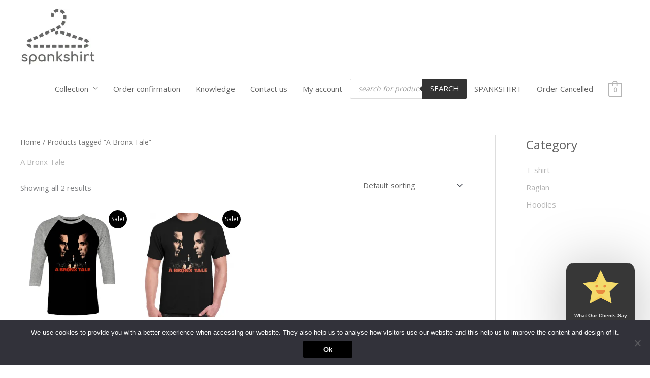

--- FILE ---
content_type: text/html; charset=UTF-8
request_url: https://spankshirt.com/Product-tag/a-bronx-tale/
body_size: 22778
content:
<!DOCTYPE html>
<html lang="en-US">
<head>
<meta charset="UTF-8">
<meta name="viewport" content="width=device-width, initial-scale=1">
	<link rel="profile" href="https://gmpg.org/xfn/11"> 
	<meta name='robots' content='index, follow, max-image-preview:large, max-snippet:-1, max-video-preview:-1' />
<script>window._wca = window._wca || [];</script>

	<!-- This site is optimized with the Yoast SEO plugin v26.7 - https://yoast.com/wordpress/plugins/seo/ -->
	<title>A Bronx Tale Archives -</title>
	<link rel="canonical" href="https://spankshirt.com/Product-tag/a-bronx-tale/" />
	<meta property="og:locale" content="en_US" />
	<meta property="og:type" content="article" />
	<meta property="og:title" content="A Bronx Tale Archives -" />
	<meta property="og:url" content="https://spankshirt.com/Product-tag/a-bronx-tale/" />
	<meta name="twitter:card" content="summary_large_image" />
	<script type="application/ld+json" class="yoast-schema-graph">{"@context":"https://schema.org","@graph":[{"@type":"CollectionPage","@id":"https://spankshirt.com/Product-tag/a-bronx-tale/","url":"https://spankshirt.com/Product-tag/a-bronx-tale/","name":"A Bronx Tale Archives -","isPartOf":{"@id":"https://spankshirt.com/#website"},"primaryImageOfPage":{"@id":"https://spankshirt.com/Product-tag/a-bronx-tale/#primaryimage"},"image":{"@id":"https://spankshirt.com/Product-tag/a-bronx-tale/#primaryimage"},"thumbnailUrl":"https://i0.wp.com/spankshirt.com/wp-content/uploads/2021/07/6-I-032-A-Bronx-Tale-Robert-De-Niro-Chazz-Palminteri-Joe-Pesci-raglan-t-shirt-3-4-cult-movie-film-serie-retro-vintage-tshirts-shirt-t-shirts-for-men-cotton-design-handmade-logo-new.jpg?fit=1500%2C1500&ssl=1","breadcrumb":{"@id":"https://spankshirt.com/Product-tag/a-bronx-tale/#breadcrumb"},"inLanguage":"en-US"},{"@type":"ImageObject","inLanguage":"en-US","@id":"https://spankshirt.com/Product-tag/a-bronx-tale/#primaryimage","url":"https://i0.wp.com/spankshirt.com/wp-content/uploads/2021/07/6-I-032-A-Bronx-Tale-Robert-De-Niro-Chazz-Palminteri-Joe-Pesci-raglan-t-shirt-3-4-cult-movie-film-serie-retro-vintage-tshirts-shirt-t-shirts-for-men-cotton-design-handmade-logo-new.jpg?fit=1500%2C1500&ssl=1","contentUrl":"https://i0.wp.com/spankshirt.com/wp-content/uploads/2021/07/6-I-032-A-Bronx-Tale-Robert-De-Niro-Chazz-Palminteri-Joe-Pesci-raglan-t-shirt-3-4-cult-movie-film-serie-retro-vintage-tshirts-shirt-t-shirts-for-men-cotton-design-handmade-logo-new.jpg?fit=1500%2C1500&ssl=1","width":1500,"height":1500,"caption":"6 I 032 A Bronx Tale Robert De Niro Chazz Palminteri Joe Pesci raglan t shirt 3 4 cult movie film serie retro vintage tshirts shirt t shirts for men cotton design handmade logo new"},{"@type":"BreadcrumbList","@id":"https://spankshirt.com/Product-tag/a-bronx-tale/#breadcrumb","itemListElement":[{"@type":"ListItem","position":1,"name":"Homepage","item":"https://spankshirt.com/"},{"@type":"ListItem","position":2,"name":"A Bronx Tale"}]},{"@type":"WebSite","@id":"https://spankshirt.com/#website","url":"https://spankshirt.com/","name":"","description":"Your Fashion Partner","potentialAction":[{"@type":"SearchAction","target":{"@type":"EntryPoint","urlTemplate":"https://spankshirt.com/?s={search_term_string}"},"query-input":{"@type":"PropertyValueSpecification","valueRequired":true,"valueName":"search_term_string"}}],"inLanguage":"en-US"}]}</script>
	<!-- / Yoast SEO plugin. -->


<link rel='dns-prefetch' href='//stats.wp.com' />
<link rel='dns-prefetch' href='//fonts.googleapis.com' />
<link rel='preconnect' href='//i0.wp.com' />
<link rel='preconnect' href='//c0.wp.com' />
<link rel="alternate" type="application/rss+xml" title=" &raquo; Feed" href="https://spankshirt.com/feed/" />
<link rel="alternate" type="application/rss+xml" title=" &raquo; Comments Feed" href="https://spankshirt.com/comments/feed/" />
		<!-- This site uses the Google Analytics by MonsterInsights plugin v9.11.1 - Using Analytics tracking - https://www.monsterinsights.com/ -->
							<script src="//www.googletagmanager.com/gtag/js?id=G-REL8C9Q36M"  data-cfasync="false" data-wpfc-render="false" async></script>
			<script data-cfasync="false" data-wpfc-render="false">
				var mi_version = '9.11.1';
				var mi_track_user = true;
				var mi_no_track_reason = '';
								var MonsterInsightsDefaultLocations = {"page_location":"https:\/\/spankshirt.com\/Product-tag\/a-bronx-tale\/"};
								if ( typeof MonsterInsightsPrivacyGuardFilter === 'function' ) {
					var MonsterInsightsLocations = (typeof MonsterInsightsExcludeQuery === 'object') ? MonsterInsightsPrivacyGuardFilter( MonsterInsightsExcludeQuery ) : MonsterInsightsPrivacyGuardFilter( MonsterInsightsDefaultLocations );
				} else {
					var MonsterInsightsLocations = (typeof MonsterInsightsExcludeQuery === 'object') ? MonsterInsightsExcludeQuery : MonsterInsightsDefaultLocations;
				}

								var disableStrs = [
										'ga-disable-G-REL8C9Q36M',
									];

				/* Function to detect opted out users */
				function __gtagTrackerIsOptedOut() {
					for (var index = 0; index < disableStrs.length; index++) {
						if (document.cookie.indexOf(disableStrs[index] + '=true') > -1) {
							return true;
						}
					}

					return false;
				}

				/* Disable tracking if the opt-out cookie exists. */
				if (__gtagTrackerIsOptedOut()) {
					for (var index = 0; index < disableStrs.length; index++) {
						window[disableStrs[index]] = true;
					}
				}

				/* Opt-out function */
				function __gtagTrackerOptout() {
					for (var index = 0; index < disableStrs.length; index++) {
						document.cookie = disableStrs[index] + '=true; expires=Thu, 31 Dec 2099 23:59:59 UTC; path=/';
						window[disableStrs[index]] = true;
					}
				}

				if ('undefined' === typeof gaOptout) {
					function gaOptout() {
						__gtagTrackerOptout();
					}
				}
								window.dataLayer = window.dataLayer || [];

				window.MonsterInsightsDualTracker = {
					helpers: {},
					trackers: {},
				};
				if (mi_track_user) {
					function __gtagDataLayer() {
						dataLayer.push(arguments);
					}

					function __gtagTracker(type, name, parameters) {
						if (!parameters) {
							parameters = {};
						}

						if (parameters.send_to) {
							__gtagDataLayer.apply(null, arguments);
							return;
						}

						if (type === 'event') {
														parameters.send_to = monsterinsights_frontend.v4_id;
							var hookName = name;
							if (typeof parameters['event_category'] !== 'undefined') {
								hookName = parameters['event_category'] + ':' + name;
							}

							if (typeof MonsterInsightsDualTracker.trackers[hookName] !== 'undefined') {
								MonsterInsightsDualTracker.trackers[hookName](parameters);
							} else {
								__gtagDataLayer('event', name, parameters);
							}
							
						} else {
							__gtagDataLayer.apply(null, arguments);
						}
					}

					__gtagTracker('js', new Date());
					__gtagTracker('set', {
						'developer_id.dZGIzZG': true,
											});
					if ( MonsterInsightsLocations.page_location ) {
						__gtagTracker('set', MonsterInsightsLocations);
					}
										__gtagTracker('config', 'G-REL8C9Q36M', {"forceSSL":"true","link_attribution":"true"} );
										window.gtag = __gtagTracker;										(function () {
						/* https://developers.google.com/analytics/devguides/collection/analyticsjs/ */
						/* ga and __gaTracker compatibility shim. */
						var noopfn = function () {
							return null;
						};
						var newtracker = function () {
							return new Tracker();
						};
						var Tracker = function () {
							return null;
						};
						var p = Tracker.prototype;
						p.get = noopfn;
						p.set = noopfn;
						p.send = function () {
							var args = Array.prototype.slice.call(arguments);
							args.unshift('send');
							__gaTracker.apply(null, args);
						};
						var __gaTracker = function () {
							var len = arguments.length;
							if (len === 0) {
								return;
							}
							var f = arguments[len - 1];
							if (typeof f !== 'object' || f === null || typeof f.hitCallback !== 'function') {
								if ('send' === arguments[0]) {
									var hitConverted, hitObject = false, action;
									if ('event' === arguments[1]) {
										if ('undefined' !== typeof arguments[3]) {
											hitObject = {
												'eventAction': arguments[3],
												'eventCategory': arguments[2],
												'eventLabel': arguments[4],
												'value': arguments[5] ? arguments[5] : 1,
											}
										}
									}
									if ('pageview' === arguments[1]) {
										if ('undefined' !== typeof arguments[2]) {
											hitObject = {
												'eventAction': 'page_view',
												'page_path': arguments[2],
											}
										}
									}
									if (typeof arguments[2] === 'object') {
										hitObject = arguments[2];
									}
									if (typeof arguments[5] === 'object') {
										Object.assign(hitObject, arguments[5]);
									}
									if ('undefined' !== typeof arguments[1].hitType) {
										hitObject = arguments[1];
										if ('pageview' === hitObject.hitType) {
											hitObject.eventAction = 'page_view';
										}
									}
									if (hitObject) {
										action = 'timing' === arguments[1].hitType ? 'timing_complete' : hitObject.eventAction;
										hitConverted = mapArgs(hitObject);
										__gtagTracker('event', action, hitConverted);
									}
								}
								return;
							}

							function mapArgs(args) {
								var arg, hit = {};
								var gaMap = {
									'eventCategory': 'event_category',
									'eventAction': 'event_action',
									'eventLabel': 'event_label',
									'eventValue': 'event_value',
									'nonInteraction': 'non_interaction',
									'timingCategory': 'event_category',
									'timingVar': 'name',
									'timingValue': 'value',
									'timingLabel': 'event_label',
									'page': 'page_path',
									'location': 'page_location',
									'title': 'page_title',
									'referrer' : 'page_referrer',
								};
								for (arg in args) {
																		if (!(!args.hasOwnProperty(arg) || !gaMap.hasOwnProperty(arg))) {
										hit[gaMap[arg]] = args[arg];
									} else {
										hit[arg] = args[arg];
									}
								}
								return hit;
							}

							try {
								f.hitCallback();
							} catch (ex) {
							}
						};
						__gaTracker.create = newtracker;
						__gaTracker.getByName = newtracker;
						__gaTracker.getAll = function () {
							return [];
						};
						__gaTracker.remove = noopfn;
						__gaTracker.loaded = true;
						window['__gaTracker'] = __gaTracker;
					})();
									} else {
										console.log("");
					(function () {
						function __gtagTracker() {
							return null;
						}

						window['__gtagTracker'] = __gtagTracker;
						window['gtag'] = __gtagTracker;
					})();
									}
			</script>
							<!-- / Google Analytics by MonsterInsights -->
		<!-- spankshirt.com is managing ads with Advanced Ads 2.0.16 – https://wpadvancedads.com/ --><script data-wpfc-render="false" id="spank-ready">
			window.advanced_ads_ready=function(e,a){a=a||"complete";var d=function(e){return"interactive"===a?"loading"!==e:"complete"===e};d(document.readyState)?e():document.addEventListener("readystatechange",(function(a){d(a.target.readyState)&&e()}),{once:"interactive"===a})},window.advanced_ads_ready_queue=window.advanced_ads_ready_queue||[];		</script>
		<style id='wp-img-auto-sizes-contain-inline-css'>
img:is([sizes=auto i],[sizes^="auto," i]){contain-intrinsic-size:3000px 1500px}
/*# sourceURL=wp-img-auto-sizes-contain-inline-css */
</style>
<style id='jetpack-sharing-buttons-style-inline-css'>
.jetpack-sharing-buttons__services-list{display:flex;flex-direction:row;flex-wrap:wrap;gap:0;list-style-type:none;margin:5px;padding:0}.jetpack-sharing-buttons__services-list.has-small-icon-size{font-size:12px}.jetpack-sharing-buttons__services-list.has-normal-icon-size{font-size:16px}.jetpack-sharing-buttons__services-list.has-large-icon-size{font-size:24px}.jetpack-sharing-buttons__services-list.has-huge-icon-size{font-size:36px}@media print{.jetpack-sharing-buttons__services-list{display:none!important}}.editor-styles-wrapper .wp-block-jetpack-sharing-buttons{gap:0;padding-inline-start:0}ul.jetpack-sharing-buttons__services-list.has-background{padding:1.25em 2.375em}
/*# sourceURL=https://spankshirt.com/wp-content/plugins/jetpack/_inc/blocks/sharing-buttons/view.css */
</style>
<style id='global-styles-inline-css'>
:root{--wp--preset--aspect-ratio--square: 1;--wp--preset--aspect-ratio--4-3: 4/3;--wp--preset--aspect-ratio--3-4: 3/4;--wp--preset--aspect-ratio--3-2: 3/2;--wp--preset--aspect-ratio--2-3: 2/3;--wp--preset--aspect-ratio--16-9: 16/9;--wp--preset--aspect-ratio--9-16: 9/16;--wp--preset--color--black: #000000;--wp--preset--color--cyan-bluish-gray: #abb8c3;--wp--preset--color--white: #ffffff;--wp--preset--color--pale-pink: #f78da7;--wp--preset--color--vivid-red: #cf2e2e;--wp--preset--color--luminous-vivid-orange: #ff6900;--wp--preset--color--luminous-vivid-amber: #fcb900;--wp--preset--color--light-green-cyan: #7bdcb5;--wp--preset--color--vivid-green-cyan: #00d084;--wp--preset--color--pale-cyan-blue: #8ed1fc;--wp--preset--color--vivid-cyan-blue: #0693e3;--wp--preset--color--vivid-purple: #9b51e0;--wp--preset--color--ast-global-color-0: var(--ast-global-color-0);--wp--preset--color--ast-global-color-1: var(--ast-global-color-1);--wp--preset--color--ast-global-color-2: var(--ast-global-color-2);--wp--preset--color--ast-global-color-3: var(--ast-global-color-3);--wp--preset--color--ast-global-color-4: var(--ast-global-color-4);--wp--preset--color--ast-global-color-5: var(--ast-global-color-5);--wp--preset--color--ast-global-color-6: var(--ast-global-color-6);--wp--preset--color--ast-global-color-7: var(--ast-global-color-7);--wp--preset--color--ast-global-color-8: var(--ast-global-color-8);--wp--preset--gradient--vivid-cyan-blue-to-vivid-purple: linear-gradient(135deg,rgb(6,147,227) 0%,rgb(155,81,224) 100%);--wp--preset--gradient--light-green-cyan-to-vivid-green-cyan: linear-gradient(135deg,rgb(122,220,180) 0%,rgb(0,208,130) 100%);--wp--preset--gradient--luminous-vivid-amber-to-luminous-vivid-orange: linear-gradient(135deg,rgb(252,185,0) 0%,rgb(255,105,0) 100%);--wp--preset--gradient--luminous-vivid-orange-to-vivid-red: linear-gradient(135deg,rgb(255,105,0) 0%,rgb(207,46,46) 100%);--wp--preset--gradient--very-light-gray-to-cyan-bluish-gray: linear-gradient(135deg,rgb(238,238,238) 0%,rgb(169,184,195) 100%);--wp--preset--gradient--cool-to-warm-spectrum: linear-gradient(135deg,rgb(74,234,220) 0%,rgb(151,120,209) 20%,rgb(207,42,186) 40%,rgb(238,44,130) 60%,rgb(251,105,98) 80%,rgb(254,248,76) 100%);--wp--preset--gradient--blush-light-purple: linear-gradient(135deg,rgb(255,206,236) 0%,rgb(152,150,240) 100%);--wp--preset--gradient--blush-bordeaux: linear-gradient(135deg,rgb(254,205,165) 0%,rgb(254,45,45) 50%,rgb(107,0,62) 100%);--wp--preset--gradient--luminous-dusk: linear-gradient(135deg,rgb(255,203,112) 0%,rgb(199,81,192) 50%,rgb(65,88,208) 100%);--wp--preset--gradient--pale-ocean: linear-gradient(135deg,rgb(255,245,203) 0%,rgb(182,227,212) 50%,rgb(51,167,181) 100%);--wp--preset--gradient--electric-grass: linear-gradient(135deg,rgb(202,248,128) 0%,rgb(113,206,126) 100%);--wp--preset--gradient--midnight: linear-gradient(135deg,rgb(2,3,129) 0%,rgb(40,116,252) 100%);--wp--preset--font-size--small: 13px;--wp--preset--font-size--medium: 20px;--wp--preset--font-size--large: 36px;--wp--preset--font-size--x-large: 42px;--wp--preset--spacing--20: 0.44rem;--wp--preset--spacing--30: 0.67rem;--wp--preset--spacing--40: 1rem;--wp--preset--spacing--50: 1.5rem;--wp--preset--spacing--60: 2.25rem;--wp--preset--spacing--70: 3.38rem;--wp--preset--spacing--80: 5.06rem;--wp--preset--shadow--natural: 6px 6px 9px rgba(0, 0, 0, 0.2);--wp--preset--shadow--deep: 12px 12px 50px rgba(0, 0, 0, 0.4);--wp--preset--shadow--sharp: 6px 6px 0px rgba(0, 0, 0, 0.2);--wp--preset--shadow--outlined: 6px 6px 0px -3px rgb(255, 255, 255), 6px 6px rgb(0, 0, 0);--wp--preset--shadow--crisp: 6px 6px 0px rgb(0, 0, 0);}:root { --wp--style--global--content-size: var(--wp--custom--ast-content-width-size);--wp--style--global--wide-size: var(--wp--custom--ast-wide-width-size); }:where(body) { margin: 0; }.wp-site-blocks > .alignleft { float: left; margin-right: 2em; }.wp-site-blocks > .alignright { float: right; margin-left: 2em; }.wp-site-blocks > .aligncenter { justify-content: center; margin-left: auto; margin-right: auto; }:where(.wp-site-blocks) > * { margin-block-start: 24px; margin-block-end: 0; }:where(.wp-site-blocks) > :first-child { margin-block-start: 0; }:where(.wp-site-blocks) > :last-child { margin-block-end: 0; }:root { --wp--style--block-gap: 24px; }:root :where(.is-layout-flow) > :first-child{margin-block-start: 0;}:root :where(.is-layout-flow) > :last-child{margin-block-end: 0;}:root :where(.is-layout-flow) > *{margin-block-start: 24px;margin-block-end: 0;}:root :where(.is-layout-constrained) > :first-child{margin-block-start: 0;}:root :where(.is-layout-constrained) > :last-child{margin-block-end: 0;}:root :where(.is-layout-constrained) > *{margin-block-start: 24px;margin-block-end: 0;}:root :where(.is-layout-flex){gap: 24px;}:root :where(.is-layout-grid){gap: 24px;}.is-layout-flow > .alignleft{float: left;margin-inline-start: 0;margin-inline-end: 2em;}.is-layout-flow > .alignright{float: right;margin-inline-start: 2em;margin-inline-end: 0;}.is-layout-flow > .aligncenter{margin-left: auto !important;margin-right: auto !important;}.is-layout-constrained > .alignleft{float: left;margin-inline-start: 0;margin-inline-end: 2em;}.is-layout-constrained > .alignright{float: right;margin-inline-start: 2em;margin-inline-end: 0;}.is-layout-constrained > .aligncenter{margin-left: auto !important;margin-right: auto !important;}.is-layout-constrained > :where(:not(.alignleft):not(.alignright):not(.alignfull)){max-width: var(--wp--style--global--content-size);margin-left: auto !important;margin-right: auto !important;}.is-layout-constrained > .alignwide{max-width: var(--wp--style--global--wide-size);}body .is-layout-flex{display: flex;}.is-layout-flex{flex-wrap: wrap;align-items: center;}.is-layout-flex > :is(*, div){margin: 0;}body .is-layout-grid{display: grid;}.is-layout-grid > :is(*, div){margin: 0;}body{padding-top: 0px;padding-right: 0px;padding-bottom: 0px;padding-left: 0px;}a:where(:not(.wp-element-button)){text-decoration: none;}:root :where(.wp-element-button, .wp-block-button__link){background-color: #32373c;border-width: 0;color: #fff;font-family: inherit;font-size: inherit;font-style: inherit;font-weight: inherit;letter-spacing: inherit;line-height: inherit;padding-top: calc(0.667em + 2px);padding-right: calc(1.333em + 2px);padding-bottom: calc(0.667em + 2px);padding-left: calc(1.333em + 2px);text-decoration: none;text-transform: inherit;}.has-black-color{color: var(--wp--preset--color--black) !important;}.has-cyan-bluish-gray-color{color: var(--wp--preset--color--cyan-bluish-gray) !important;}.has-white-color{color: var(--wp--preset--color--white) !important;}.has-pale-pink-color{color: var(--wp--preset--color--pale-pink) !important;}.has-vivid-red-color{color: var(--wp--preset--color--vivid-red) !important;}.has-luminous-vivid-orange-color{color: var(--wp--preset--color--luminous-vivid-orange) !important;}.has-luminous-vivid-amber-color{color: var(--wp--preset--color--luminous-vivid-amber) !important;}.has-light-green-cyan-color{color: var(--wp--preset--color--light-green-cyan) !important;}.has-vivid-green-cyan-color{color: var(--wp--preset--color--vivid-green-cyan) !important;}.has-pale-cyan-blue-color{color: var(--wp--preset--color--pale-cyan-blue) !important;}.has-vivid-cyan-blue-color{color: var(--wp--preset--color--vivid-cyan-blue) !important;}.has-vivid-purple-color{color: var(--wp--preset--color--vivid-purple) !important;}.has-ast-global-color-0-color{color: var(--wp--preset--color--ast-global-color-0) !important;}.has-ast-global-color-1-color{color: var(--wp--preset--color--ast-global-color-1) !important;}.has-ast-global-color-2-color{color: var(--wp--preset--color--ast-global-color-2) !important;}.has-ast-global-color-3-color{color: var(--wp--preset--color--ast-global-color-3) !important;}.has-ast-global-color-4-color{color: var(--wp--preset--color--ast-global-color-4) !important;}.has-ast-global-color-5-color{color: var(--wp--preset--color--ast-global-color-5) !important;}.has-ast-global-color-6-color{color: var(--wp--preset--color--ast-global-color-6) !important;}.has-ast-global-color-7-color{color: var(--wp--preset--color--ast-global-color-7) !important;}.has-ast-global-color-8-color{color: var(--wp--preset--color--ast-global-color-8) !important;}.has-black-background-color{background-color: var(--wp--preset--color--black) !important;}.has-cyan-bluish-gray-background-color{background-color: var(--wp--preset--color--cyan-bluish-gray) !important;}.has-white-background-color{background-color: var(--wp--preset--color--white) !important;}.has-pale-pink-background-color{background-color: var(--wp--preset--color--pale-pink) !important;}.has-vivid-red-background-color{background-color: var(--wp--preset--color--vivid-red) !important;}.has-luminous-vivid-orange-background-color{background-color: var(--wp--preset--color--luminous-vivid-orange) !important;}.has-luminous-vivid-amber-background-color{background-color: var(--wp--preset--color--luminous-vivid-amber) !important;}.has-light-green-cyan-background-color{background-color: var(--wp--preset--color--light-green-cyan) !important;}.has-vivid-green-cyan-background-color{background-color: var(--wp--preset--color--vivid-green-cyan) !important;}.has-pale-cyan-blue-background-color{background-color: var(--wp--preset--color--pale-cyan-blue) !important;}.has-vivid-cyan-blue-background-color{background-color: var(--wp--preset--color--vivid-cyan-blue) !important;}.has-vivid-purple-background-color{background-color: var(--wp--preset--color--vivid-purple) !important;}.has-ast-global-color-0-background-color{background-color: var(--wp--preset--color--ast-global-color-0) !important;}.has-ast-global-color-1-background-color{background-color: var(--wp--preset--color--ast-global-color-1) !important;}.has-ast-global-color-2-background-color{background-color: var(--wp--preset--color--ast-global-color-2) !important;}.has-ast-global-color-3-background-color{background-color: var(--wp--preset--color--ast-global-color-3) !important;}.has-ast-global-color-4-background-color{background-color: var(--wp--preset--color--ast-global-color-4) !important;}.has-ast-global-color-5-background-color{background-color: var(--wp--preset--color--ast-global-color-5) !important;}.has-ast-global-color-6-background-color{background-color: var(--wp--preset--color--ast-global-color-6) !important;}.has-ast-global-color-7-background-color{background-color: var(--wp--preset--color--ast-global-color-7) !important;}.has-ast-global-color-8-background-color{background-color: var(--wp--preset--color--ast-global-color-8) !important;}.has-black-border-color{border-color: var(--wp--preset--color--black) !important;}.has-cyan-bluish-gray-border-color{border-color: var(--wp--preset--color--cyan-bluish-gray) !important;}.has-white-border-color{border-color: var(--wp--preset--color--white) !important;}.has-pale-pink-border-color{border-color: var(--wp--preset--color--pale-pink) !important;}.has-vivid-red-border-color{border-color: var(--wp--preset--color--vivid-red) !important;}.has-luminous-vivid-orange-border-color{border-color: var(--wp--preset--color--luminous-vivid-orange) !important;}.has-luminous-vivid-amber-border-color{border-color: var(--wp--preset--color--luminous-vivid-amber) !important;}.has-light-green-cyan-border-color{border-color: var(--wp--preset--color--light-green-cyan) !important;}.has-vivid-green-cyan-border-color{border-color: var(--wp--preset--color--vivid-green-cyan) !important;}.has-pale-cyan-blue-border-color{border-color: var(--wp--preset--color--pale-cyan-blue) !important;}.has-vivid-cyan-blue-border-color{border-color: var(--wp--preset--color--vivid-cyan-blue) !important;}.has-vivid-purple-border-color{border-color: var(--wp--preset--color--vivid-purple) !important;}.has-ast-global-color-0-border-color{border-color: var(--wp--preset--color--ast-global-color-0) !important;}.has-ast-global-color-1-border-color{border-color: var(--wp--preset--color--ast-global-color-1) !important;}.has-ast-global-color-2-border-color{border-color: var(--wp--preset--color--ast-global-color-2) !important;}.has-ast-global-color-3-border-color{border-color: var(--wp--preset--color--ast-global-color-3) !important;}.has-ast-global-color-4-border-color{border-color: var(--wp--preset--color--ast-global-color-4) !important;}.has-ast-global-color-5-border-color{border-color: var(--wp--preset--color--ast-global-color-5) !important;}.has-ast-global-color-6-border-color{border-color: var(--wp--preset--color--ast-global-color-6) !important;}.has-ast-global-color-7-border-color{border-color: var(--wp--preset--color--ast-global-color-7) !important;}.has-ast-global-color-8-border-color{border-color: var(--wp--preset--color--ast-global-color-8) !important;}.has-vivid-cyan-blue-to-vivid-purple-gradient-background{background: var(--wp--preset--gradient--vivid-cyan-blue-to-vivid-purple) !important;}.has-light-green-cyan-to-vivid-green-cyan-gradient-background{background: var(--wp--preset--gradient--light-green-cyan-to-vivid-green-cyan) !important;}.has-luminous-vivid-amber-to-luminous-vivid-orange-gradient-background{background: var(--wp--preset--gradient--luminous-vivid-amber-to-luminous-vivid-orange) !important;}.has-luminous-vivid-orange-to-vivid-red-gradient-background{background: var(--wp--preset--gradient--luminous-vivid-orange-to-vivid-red) !important;}.has-very-light-gray-to-cyan-bluish-gray-gradient-background{background: var(--wp--preset--gradient--very-light-gray-to-cyan-bluish-gray) !important;}.has-cool-to-warm-spectrum-gradient-background{background: var(--wp--preset--gradient--cool-to-warm-spectrum) !important;}.has-blush-light-purple-gradient-background{background: var(--wp--preset--gradient--blush-light-purple) !important;}.has-blush-bordeaux-gradient-background{background: var(--wp--preset--gradient--blush-bordeaux) !important;}.has-luminous-dusk-gradient-background{background: var(--wp--preset--gradient--luminous-dusk) !important;}.has-pale-ocean-gradient-background{background: var(--wp--preset--gradient--pale-ocean) !important;}.has-electric-grass-gradient-background{background: var(--wp--preset--gradient--electric-grass) !important;}.has-midnight-gradient-background{background: var(--wp--preset--gradient--midnight) !important;}.has-small-font-size{font-size: var(--wp--preset--font-size--small) !important;}.has-medium-font-size{font-size: var(--wp--preset--font-size--medium) !important;}.has-large-font-size{font-size: var(--wp--preset--font-size--large) !important;}.has-x-large-font-size{font-size: var(--wp--preset--font-size--x-large) !important;}
:root :where(.wp-block-pullquote){font-size: 1.5em;line-height: 1.6;}
/*# sourceURL=global-styles-inline-css */
</style>
<style id='woocommerce-inline-inline-css'>
.woocommerce form .form-row .required { visibility: visible; }
/*# sourceURL=woocommerce-inline-inline-css */
</style>
<link rel='stylesheet' id='wpo_min-header-0-css' href='https://spankshirt.com/wp-content/cache/wpo-minify/1767891741/assets/wpo-minify-header-3a2e2bcd.min.css' media='all' />
<link rel='stylesheet' id='wp-block-library-css' href='https://c0.wp.com/c/6.9/wp-includes/css/dist/block-library/style.min.css' media='all' />
<link rel='stylesheet' id='mediaelement-css' href='https://c0.wp.com/c/6.9/wp-includes/js/mediaelement/mediaelementplayer-legacy.min.css' media='all' />
<link rel='stylesheet' id='wp-mediaelement-css' href='https://c0.wp.com/c/6.9/wp-includes/js/mediaelement/wp-mediaelement.min.css' media='all' />
<link rel='stylesheet' id='wpo_min-header-4-css' href='https://spankshirt.com/wp-content/cache/wpo-minify/1767891741/assets/wpo-minify-header-b9af40d1.min.css' media='all' />
<link rel='stylesheet' id='wpo_min-header-5-css' href='https://spankshirt.com/wp-content/cache/wpo-minify/1767891741/assets/wpo-minify-header-eec41410.min.css' media='only screen and (max-width: 768px)' />
<link rel='stylesheet' id='wpo_min-header-6-css' href='https://spankshirt.com/wp-content/cache/wpo-minify/1767891741/assets/wpo-minify-header-149c3381.min.css' media='all' />
<!--n2css--><!--n2js--><script src="https://c0.wp.com/c/6.9/wp-includes/js/jquery/jquery.min.js" id="jquery-core-js"></script>
<script src="https://c0.wp.com/c/6.9/wp-includes/js/jquery/jquery-migrate.min.js" id="jquery-migrate-js"></script>
<script id="wpo_min-header-2-js-extra">
var my_ajax_object = {"ajax_url":"https://spankshirt.com/login/","nonce":"7e41cf2342","mo2f_login_option":"0","mo2f_enable_login_with_2nd_factor":""};
//# sourceURL=wpo_min-header-2-js-extra
</script>
<script src="https://spankshirt.com/wp-content/cache/wpo-minify/1767891741/assets/wpo-minify-header-bc152417.min.js" id="wpo_min-header-2-js"></script>
<script src="https://spankshirt.com/wp-content/cache/wpo-minify/1767891741/assets/wpo-minify-header-59b60ed5.min.js" id="wpo_min-header-3-js" async data-wp-strategy="async"></script>
<script src="https://spankshirt.com/wp-content/cache/wpo-minify/1767891741/assets/wpo-minify-header-a0fb098c.min.js" id="wpo_min-header-4-js"></script>
<script src="https://c0.wp.com/p/woocommerce/10.4.3/assets/js/jquery-blockui/jquery.blockUI.min.js" id="wc-jquery-blockui-js" defer data-wp-strategy="defer"></script>
<script id="wc-add-to-cart-js-extra">
var wc_add_to_cart_params = {"ajax_url":"/wp-admin/admin-ajax.php","wc_ajax_url":"/?wc-ajax=%%endpoint%%","i18n_view_cart":"View cart","cart_url":"https://spankshirt.com/basket/","is_cart":"","cart_redirect_after_add":"no"};
//# sourceURL=wc-add-to-cart-js-extra
</script>
<script src="https://c0.wp.com/p/woocommerce/10.4.3/assets/js/frontend/add-to-cart.min.js" id="wc-add-to-cart-js" defer data-wp-strategy="defer"></script>
<script src="https://c0.wp.com/p/woocommerce/10.4.3/assets/js/js-cookie/js.cookie.min.js" id="wc-js-cookie-js" defer data-wp-strategy="defer"></script>
<script id="woocommerce-js-extra">
var woocommerce_params = {"ajax_url":"/wp-admin/admin-ajax.php","wc_ajax_url":"/?wc-ajax=%%endpoint%%","i18n_password_show":"Show password","i18n_password_hide":"Hide password"};
//# sourceURL=woocommerce-js-extra
</script>
<script src="https://c0.wp.com/p/woocommerce/10.4.3/assets/js/frontend/woocommerce.min.js" id="woocommerce-js" defer data-wp-strategy="defer"></script>
<script src="https://stats.wp.com/s-202603.js" id="woocommerce-analytics-js" defer data-wp-strategy="defer"></script>
<link rel="https://api.w.org/" href="https://spankshirt.com/wp-json/" /><link rel="alternate" title="JSON" type="application/json" href="https://spankshirt.com/wp-json/wp/v2/product_tag/986" /><link rel="EditURI" type="application/rsd+xml" title="RSD" href="https://spankshirt.com/xmlrpc.php?rsd" />


		<!-- GA Google Analytics @ https://m0n.co/ga -->
		<script async src="https://www.googletagmanager.com/gtag/js?id=G-DERG8X489S"></script>
		<script>
			window.dataLayer = window.dataLayer || [];
			function gtag(){dataLayer.push(arguments);}
			gtag('js', new Date());
			gtag('config', 'G-DERG8X489S');
		</script>

	<meta name="follow.[base64]" content="QFwm9rfep7Qg4fEEmYnR"/>	<style>img#wpstats{display:none}</style>
				<style>
			.dgwt-wcas-ico-magnifier,.dgwt-wcas-ico-magnifier-handler{max-width:20px}.dgwt-wcas-search-wrapp{max-width:600px}		</style>
			<noscript><style>.woocommerce-product-gallery{ opacity: 1 !important; }</style></noscript>
	<meta name="generator" content="Elementor 3.34.1; features: additional_custom_breakpoints; settings: css_print_method-external, google_font-enabled, font_display-auto">
			<style>
				.e-con.e-parent:nth-of-type(n+4):not(.e-lazyloaded):not(.e-no-lazyload),
				.e-con.e-parent:nth-of-type(n+4):not(.e-lazyloaded):not(.e-no-lazyload) * {
					background-image: none !important;
				}
				@media screen and (max-height: 1024px) {
					.e-con.e-parent:nth-of-type(n+3):not(.e-lazyloaded):not(.e-no-lazyload),
					.e-con.e-parent:nth-of-type(n+3):not(.e-lazyloaded):not(.e-no-lazyload) * {
						background-image: none !important;
					}
				}
				@media screen and (max-height: 640px) {
					.e-con.e-parent:nth-of-type(n+2):not(.e-lazyloaded):not(.e-no-lazyload),
					.e-con.e-parent:nth-of-type(n+2):not(.e-lazyloaded):not(.e-no-lazyload) * {
						background-image: none !important;
					}
				}
			</style>
			<link rel="icon" href="https://i0.wp.com/spankshirt.com/wp-content/uploads/2019/11/cropped-FAVICON-FORMAT-WP.jpg?fit=32%2C32&#038;ssl=1" sizes="32x32" />
<link rel="icon" href="https://i0.wp.com/spankshirt.com/wp-content/uploads/2019/11/cropped-FAVICON-FORMAT-WP.jpg?fit=192%2C192&#038;ssl=1" sizes="192x192" />
<link rel="apple-touch-icon" href="https://i0.wp.com/spankshirt.com/wp-content/uploads/2019/11/cropped-FAVICON-FORMAT-WP.jpg?fit=180%2C180&#038;ssl=1" />
<meta name="msapplication-TileImage" content="https://i0.wp.com/spankshirt.com/wp-content/uploads/2019/11/cropped-FAVICON-FORMAT-WP.jpg?fit=270%2C270&#038;ssl=1" />
		<style id="wp-custom-css">
			.tagged_as {
display: none !important;
}

.product_meta .tagged_as {
display:none;
}


.star-rating span:before {
    color: #FFD700;
}		</style>
		</head>

<body data-rsssl=1  class="archive tax-product_tag term-a-bronx-tale term-986 wp-custom-logo wp-embed-responsive wp-theme-astra theme-astra cookies-not-set sfsi_actvite_theme_default woocommerce woocommerce-page woocommerce-no-js ast-desktop ast-plain-container ast-right-sidebar astra-4.12.0 ast-header-custom-item-inside ast-mobile-inherit-site-logo columns-4 tablet-columns-3 mobile-columns-2 ast-woo-shop-archive ast-woocommerce-cart-menu ast-inherit-site-logo-transparent elementor-default elementor-kit-40 aa-prefix-spank-" data-burst_id="986" data-burst_type="tax">

<a
	class="skip-link screen-reader-text"
	href="#content">
		Skip to content</a>

<div
class="hfeed site" id="page">
			<header
		class="site-header ast-primary-submenu-animation-fade header-main-layout-1 ast-primary-menu-enabled ast-logo-title-inline ast-hide-custom-menu-mobile ast-menu-toggle-icon ast-mobile-header-inline" id="masthead" itemtype="https://schema.org/WPHeader" itemscope="itemscope" itemid="#masthead"		>
			
<div class="main-header-bar-wrap">
	<div class="main-header-bar">
				<div class="ast-container">

			<div class="ast-flex main-header-container">
				
		<div class="site-branding">
			<div
			class="ast-site-identity" itemtype="https://schema.org/Organization" itemscope="itemscope"			>
				<span class="site-logo-img"><a href="https://spankshirt.com/" class="custom-logo-link" rel="home"><img width="148" height="114" src="https://spankshirt.com/wp-content/uploads/2019/11/cropped-spankshirt-148x114.jpg" class="custom-logo" alt="" decoding="async" srcset="https://i0.wp.com/spankshirt.com/wp-content/uploads/2019/11/cropped-spankshirt.jpg?resize=148%2C114&amp;ssl=1 148w, https://i0.wp.com/spankshirt.com/wp-content/uploads/2019/11/cropped-spankshirt.jpg?resize=300%2C232&amp;ssl=1 300w, https://i0.wp.com/spankshirt.com/wp-content/uploads/2019/11/cropped-spankshirt.jpg?resize=64%2C49&amp;ssl=1 64w, https://i0.wp.com/spankshirt.com/wp-content/uploads/2019/11/cropped-spankshirt.jpg?w=514&amp;ssl=1 514w" sizes="(max-width: 148px) 100vw, 148px" /></a></span>			</div>
		</div>

		<!-- .site-branding -->
				<div class="ast-mobile-menu-buttons">

			
					<div class="ast-button-wrap">
			<button type="button" class="menu-toggle main-header-menu-toggle  ast-mobile-menu-buttons-minimal "  aria-controls='primary-menu' aria-expanded='false'>
				<span class="screen-reader-text">Main Menu</span>
				<span class="ast-icon icon-menu-bars"><span class="menu-toggle-icon"></span></span>							</button>
		</div>
			
			
		</div>
			<div class="ast-main-header-bar-alignment"><div class="main-header-bar-navigation"><nav class="site-navigation ast-flex-grow-1 navigation-accessibility" id="primary-site-navigation" aria-label="Site Navigation" itemtype="https://schema.org/SiteNavigationElement" itemscope="itemscope"><div class="main-navigation"><ul id="primary-menu" class="main-header-menu ast-menu-shadow ast-nav-menu ast-flex ast-justify-content-flex-end  submenu-with-border astra-menu-animation-fade "><li id="menu-item-3932" class="menu-item menu-item-type-post_type menu-item-object-page menu-item-has-children menu-item-3932"><a aria-expanded="false" href="https://spankshirt.com/shop/" class="menu-link">Collection</a><button class="ast-menu-toggle" aria-expanded="false" aria-label="Toggle Menu"><span class="ast-icon icon-arrow"></span></button>
<ul class="sub-menu">
	<li id="menu-item-14099" class="menu-item menu-item-type-taxonomy menu-item-object-product_cat menu-item-14099"><a href="https://spankshirt.com/Product-category/t-shirt/" class="menu-link">T-shirt</a></li>
	<li id="menu-item-14098" class="menu-item menu-item-type-taxonomy menu-item-object-product_cat menu-item-14098"><a href="https://spankshirt.com/Product-category/raglan/" class="menu-link">Raglan</a></li>
	<li id="menu-item-35605" class="menu-item menu-item-type-taxonomy menu-item-object-product_cat menu-item-35605"><a href="https://spankshirt.com/Product-category/hoodies/" class="menu-link">Hoodies</a></li>
</ul>
</li>
<li id="menu-item-3930" class="menu-item menu-item-type-post_type menu-item-object-page menu-item-3930"><a href="https://spankshirt.com/confirmation-of-the-order/" class="menu-link">Order confirmation</a></li>
<li id="menu-item-3935" class="menu-item menu-item-type-post_type menu-item-object-page menu-item-3935"><a href="https://spankshirt.com/know-how/" class="menu-link">Knowledge</a></li>
<li id="menu-item-3929" class="menu-item menu-item-type-post_type menu-item-object-page menu-item-3929"><a href="https://spankshirt.com/contact/" class="menu-link">Contact us</a></li>
<li id="menu-item-3937" class="menu-item menu-item-type-post_type menu-item-object-page menu-item-3937"><a href="https://spankshirt.com/mon-compte/" class="menu-link">My account</a></li>
<li id="menu-item-10379" class="menu-item menu-item-type-custom menu-item-object-custom menu-item-10379"><div  class="dgwt-wcas-search-wrapp dgwt-wcas-has-submit woocommerce dgwt-wcas-style-solaris js-dgwt-wcas-layout-classic dgwt-wcas-layout-classic js-dgwt-wcas-mobile-overlay-enabled">
		<form class="dgwt-wcas-search-form" role="search" action="https://spankshirt.com/" method="get">
		<div class="dgwt-wcas-sf-wrapp">
						<label class="screen-reader-text"
				for="dgwt-wcas-search-input-1">
				Products search			</label>

			<input
				id="dgwt-wcas-search-input-1"
				type="search"
				class="dgwt-wcas-search-input"
				name="s"
				value=""
				placeholder="search for products"
				autocomplete="off"
							/>
			<div class="dgwt-wcas-preloader"></div>

			<div class="dgwt-wcas-voice-search"></div>

							<button type="submit"
						aria-label="Search"
						class="dgwt-wcas-search-submit">Search</button>
			
			<input type="hidden" name="post_type" value="product"/>
			<input type="hidden" name="dgwt_wcas" value="1"/>

			
					</div>
	</form>
</div>
</li>
<li id="menu-item-35740" class="menu-item menu-item-type-post_type menu-item-object-page menu-item-home menu-item-35740"><a href="https://spankshirt.com/" class="menu-link">SPANKSHIRT</a></li>
<li id="menu-item-36055" class="menu-item menu-item-type-post_type menu-item-object-page menu-item-36055"><a href="https://spankshirt.com/order-cancelled/" class="menu-link">Order Cancelled</a></li>
			<li class="ast-masthead-custom-menu-items woocommerce-custom-menu-item">
							<div class="ast-site-header-cart ast-menu-cart-with-border ">
				<div class="ast-site-header-cart-li ">
								<a href="https://spankshirt.com/basket/" class="cart-container ast-cart-desktop-position- ast-cart-mobile-position- ast-cart-tablet-position-" aria-label="View Shopping Cart, empty">

													<div class="ast-cart-menu-wrap">
								<span class="count">
								<span class="ast-count-text">
									0								</span>
								</span>
							</div>
										</a>
							</div>
				<div class="ast-site-header-cart-data">

					<div class="widget woocommerce widget_shopping_cart"><div class="widget_shopping_cart_content"></div></div>
				</div>
			</div>
						</li>
			</ul></div></nav></div></div>			</div><!-- Main Header Container -->
		</div><!-- ast-row -->
			</div> <!-- Main Header Bar -->
</div> <!-- Main Header Bar Wrap -->
		</header><!-- #masthead -->
			<div id="content" class="site-content">
		<div class="ast-container">
					<div id="primary" class="content-area primary">

				
				<main id="main" class="site-main">
					<div class="ast-woocommerce-container">
			<nav class="woocommerce-breadcrumb" aria-label="Breadcrumb"><a href="https://spankshirt.com">Home</a>&nbsp;&#47;&nbsp;Products tagged &ldquo;A Bronx Tale&rdquo;</nav><header class="woocommerce-products-header">
			<h1 class="woocommerce-products-header__title page-title">A Bronx Tale</h1>
	
	</header>
<div class="woocommerce-notices-wrapper"></div><p class="woocommerce-result-count" role="alert" aria-relevant="all" >
	Showing all 2 results</p>
<form class="woocommerce-ordering" method="get">
		<select
		name="orderby"
		class="orderby"
					aria-label="Shop order"
			>
					<option value="menu_order"  selected='selected'>Default sorting</option>
					<option value="popularity" >Sort by popularity</option>
					<option value="rating" >Sort by average rating</option>
					<option value="date" >Sort by latest</option>
					<option value="price" >Sort by price: low to high</option>
					<option value="price-desc" >Sort by price: high to low</option>
			</select>
	<input type="hidden" name="paged" value="1" />
	</form>
<ul class="products columns-4">
<li class="ast-col-sm-12 ast-article-post desktop-align-left tablet-align-left mobile-align-left product type-product post-25768 status-publish first instock product_cat-raglan product_tag-3-4-sleeve-2 product_tag-a-bronx-tale product_tag-cotton product_tag-cult product_tag-design product_tag-film product_tag-for-men product_tag-handmade product_tag-logo product_tag-movie product_tag-new product_tag-raglan product_tag-retro product_tag-serie product_tag-shirt product_tag-t-shirt product_tag-t-shirts product_tag-tshirts product_tag-vintage has-post-thumbnail sale shipping-taxable purchasable product-type-variable has-default-attributes">
	<div class="astra-shop-thumbnail-wrap">
	<span  class="onsale" data-notification="default">Sale!</span>
	<a href="https://spankshirt.com/product/a-bronx-tale-raglan-3-4-sleeve-t-shirt/" class="woocommerce-LoopProduct-link woocommerce-loop-product__link"><img fetchpriority="high" width="300" height="300" src="https://i0.wp.com/spankshirt.com/wp-content/uploads/2021/07/6-I-032-A-Bronx-Tale-Robert-De-Niro-Chazz-Palminteri-Joe-Pesci-raglan-t-shirt-3-4-cult-movie-film-serie-retro-vintage-tshirts-shirt-t-shirts-for-men-cotton-design-handmade-logo-new.jpg?resize=300%2C300&amp;ssl=1" class="attachment-woocommerce_thumbnail size-woocommerce_thumbnail" alt="6 I 032 A Bronx Tale Robert De Niro Chazz Palminteri Joe Pesci raglan t shirt 3 4 cult movie film serie retro vintage tshirts shirt t shirts for men cotton design handmade logo new" decoding="async" srcset="https://i0.wp.com/spankshirt.com/wp-content/uploads/2021/07/6-I-032-A-Bronx-Tale-Robert-De-Niro-Chazz-Palminteri-Joe-Pesci-raglan-t-shirt-3-4-cult-movie-film-serie-retro-vintage-tshirts-shirt-t-shirts-for-men-cotton-design-handmade-logo-new.jpg?w=1500&amp;ssl=1 1500w, https://i0.wp.com/spankshirt.com/wp-content/uploads/2021/07/6-I-032-A-Bronx-Tale-Robert-De-Niro-Chazz-Palminteri-Joe-Pesci-raglan-t-shirt-3-4-cult-movie-film-serie-retro-vintage-tshirts-shirt-t-shirts-for-men-cotton-design-handmade-logo-new.jpg?resize=300%2C300&amp;ssl=1 300w, https://i0.wp.com/spankshirt.com/wp-content/uploads/2021/07/6-I-032-A-Bronx-Tale-Robert-De-Niro-Chazz-Palminteri-Joe-Pesci-raglan-t-shirt-3-4-cult-movie-film-serie-retro-vintage-tshirts-shirt-t-shirts-for-men-cotton-design-handmade-logo-new.jpg?resize=100%2C100&amp;ssl=1 100w, https://i0.wp.com/spankshirt.com/wp-content/uploads/2021/07/6-I-032-A-Bronx-Tale-Robert-De-Niro-Chazz-Palminteri-Joe-Pesci-raglan-t-shirt-3-4-cult-movie-film-serie-retro-vintage-tshirts-shirt-t-shirts-for-men-cotton-design-handmade-logo-new.jpg?resize=600%2C600&amp;ssl=1 600w, https://i0.wp.com/spankshirt.com/wp-content/uploads/2021/07/6-I-032-A-Bronx-Tale-Robert-De-Niro-Chazz-Palminteri-Joe-Pesci-raglan-t-shirt-3-4-cult-movie-film-serie-retro-vintage-tshirts-shirt-t-shirts-for-men-cotton-design-handmade-logo-new.jpg?resize=64%2C64&amp;ssl=1 64w, https://i0.wp.com/spankshirt.com/wp-content/uploads/2021/07/6-I-032-A-Bronx-Tale-Robert-De-Niro-Chazz-Palminteri-Joe-Pesci-raglan-t-shirt-3-4-cult-movie-film-serie-retro-vintage-tshirts-shirt-t-shirts-for-men-cotton-design-handmade-logo-new.jpg?resize=1024%2C1024&amp;ssl=1 1024w, https://i0.wp.com/spankshirt.com/wp-content/uploads/2021/07/6-I-032-A-Bronx-Tale-Robert-De-Niro-Chazz-Palminteri-Joe-Pesci-raglan-t-shirt-3-4-cult-movie-film-serie-retro-vintage-tshirts-shirt-t-shirts-for-men-cotton-design-handmade-logo-new.jpg?resize=150%2C150&amp;ssl=1 150w, https://i0.wp.com/spankshirt.com/wp-content/uploads/2021/07/6-I-032-A-Bronx-Tale-Robert-De-Niro-Chazz-Palminteri-Joe-Pesci-raglan-t-shirt-3-4-cult-movie-film-serie-retro-vintage-tshirts-shirt-t-shirts-for-men-cotton-design-handmade-logo-new.jpg?resize=768%2C768&amp;ssl=1 768w" sizes="(max-width: 300px) 100vw, 300px" /></a></div><div class="astra-shop-summary-wrap"><a href="https://spankshirt.com/product/a-bronx-tale-raglan-3-4-sleeve-t-shirt/" class="ast-loop-product__link"><h2 class="woocommerce-loop-product__title">A Bronx Tale movie raglan 3/4 sleeve t-shirt</h2></a>
	<span class="price"><span class="woocommerce-Price-amount amount" aria-hidden="true"><bdi><span class="woocommerce-Price-currencySymbol">&#36;</span>29.90</bdi></span> <span aria-hidden="true">&ndash;</span> <span class="woocommerce-Price-amount amount" aria-hidden="true"><bdi><span class="woocommerce-Price-currencySymbol">&#36;</span>32.90</bdi></span><span class="screen-reader-text">Price range: &#36;29.90 through &#36;32.90</span></span>
<a href="https://spankshirt.com/product/a-bronx-tale-raglan-3-4-sleeve-t-shirt/" aria-describedby="woocommerce_loop_add_to_cart_link_describedby_25768" data-quantity="1" class="button product_type_variable add_to_cart_button" data-product_id="25768" data-product_sku="6-I-032" aria-label="Select options for &ldquo;A Bronx Tale movie raglan 3/4 sleeve t-shirt&rdquo;" rel="nofollow">Select options</a>	<span id="woocommerce_loop_add_to_cart_link_describedby_25768" class="screen-reader-text">
		This product has multiple variants. The options may be chosen on the product page	</span>
</div></li>
<li class="ast-col-sm-12 ast-article-post desktop-align-left tablet-align-left mobile-align-left product type-product post-20513 status-publish instock product_cat-t-shirt product_tag-a-bronx-tale product_tag-cotton product_tag-cult product_tag-design product_tag-film product_tag-for-men product_tag-handmade product_tag-logo product_tag-movie product_tag-new product_tag-retro product_tag-serie product_tag-shirt product_tag-t-shirt product_tag-t-shirts product_tag-tshirts product_tag-vintage has-post-thumbnail sale shipping-taxable purchasable product-type-variable has-default-attributes">
	<div class="astra-shop-thumbnail-wrap">
	<span  class="onsale" data-notification="default">Sale!</span>
	<a href="https://spankshirt.com/product/a-bronx-tale-t-shirt/" class="woocommerce-LoopProduct-link woocommerce-loop-product__link"><img width="300" height="300" src="https://i0.wp.com/spankshirt.com/wp-content/uploads/2021/07/6-A-032-A-Bronx-Tale-Robert-De-Niro-Chazz-Palminteri-Joe-Pesci-t-shirt-cult-movie-film-serie-retro-vintage-tshirts-shirt-t-shirts-for-men-cotton-design-handmade-logo-new.jpg?resize=300%2C300&amp;ssl=1" class="attachment-woocommerce_thumbnail size-woocommerce_thumbnail" alt="6 A 032 A Bronx Tale Robert De Niro Chazz Palminteri Joe Pesci t shirt cult movie film serie retro vintage tshirts shirt t shirts for men cotton design handmade logo new" decoding="async" srcset="https://i0.wp.com/spankshirt.com/wp-content/uploads/2021/07/6-A-032-A-Bronx-Tale-Robert-De-Niro-Chazz-Palminteri-Joe-Pesci-t-shirt-cult-movie-film-serie-retro-vintage-tshirts-shirt-t-shirts-for-men-cotton-design-handmade-logo-new.jpg?w=1500&amp;ssl=1 1500w, https://i0.wp.com/spankshirt.com/wp-content/uploads/2021/07/6-A-032-A-Bronx-Tale-Robert-De-Niro-Chazz-Palminteri-Joe-Pesci-t-shirt-cult-movie-film-serie-retro-vintage-tshirts-shirt-t-shirts-for-men-cotton-design-handmade-logo-new.jpg?resize=300%2C300&amp;ssl=1 300w, https://i0.wp.com/spankshirt.com/wp-content/uploads/2021/07/6-A-032-A-Bronx-Tale-Robert-De-Niro-Chazz-Palminteri-Joe-Pesci-t-shirt-cult-movie-film-serie-retro-vintage-tshirts-shirt-t-shirts-for-men-cotton-design-handmade-logo-new.jpg?resize=100%2C100&amp;ssl=1 100w, https://i0.wp.com/spankshirt.com/wp-content/uploads/2021/07/6-A-032-A-Bronx-Tale-Robert-De-Niro-Chazz-Palminteri-Joe-Pesci-t-shirt-cult-movie-film-serie-retro-vintage-tshirts-shirt-t-shirts-for-men-cotton-design-handmade-logo-new.jpg?resize=600%2C600&amp;ssl=1 600w, https://i0.wp.com/spankshirt.com/wp-content/uploads/2021/07/6-A-032-A-Bronx-Tale-Robert-De-Niro-Chazz-Palminteri-Joe-Pesci-t-shirt-cult-movie-film-serie-retro-vintage-tshirts-shirt-t-shirts-for-men-cotton-design-handmade-logo-new.jpg?resize=64%2C64&amp;ssl=1 64w, https://i0.wp.com/spankshirt.com/wp-content/uploads/2021/07/6-A-032-A-Bronx-Tale-Robert-De-Niro-Chazz-Palminteri-Joe-Pesci-t-shirt-cult-movie-film-serie-retro-vintage-tshirts-shirt-t-shirts-for-men-cotton-design-handmade-logo-new.jpg?resize=1024%2C1024&amp;ssl=1 1024w, https://i0.wp.com/spankshirt.com/wp-content/uploads/2021/07/6-A-032-A-Bronx-Tale-Robert-De-Niro-Chazz-Palminteri-Joe-Pesci-t-shirt-cult-movie-film-serie-retro-vintage-tshirts-shirt-t-shirts-for-men-cotton-design-handmade-logo-new.jpg?resize=150%2C150&amp;ssl=1 150w, https://i0.wp.com/spankshirt.com/wp-content/uploads/2021/07/6-A-032-A-Bronx-Tale-Robert-De-Niro-Chazz-Palminteri-Joe-Pesci-t-shirt-cult-movie-film-serie-retro-vintage-tshirts-shirt-t-shirts-for-men-cotton-design-handmade-logo-new.jpg?resize=768%2C768&amp;ssl=1 768w" sizes="(max-width: 300px) 100vw, 300px" /></a></div><div class="astra-shop-summary-wrap"><a href="https://spankshirt.com/product/a-bronx-tale-t-shirt/" class="ast-loop-product__link"><h2 class="woocommerce-loop-product__title">A Bronx Tale t-shirt</h2></a>
	<span class="price"><span class="woocommerce-Price-amount amount" aria-hidden="true"><bdi><span class="woocommerce-Price-currencySymbol">&#36;</span>24.90</bdi></span> <span aria-hidden="true">&ndash;</span> <span class="woocommerce-Price-amount amount" aria-hidden="true"><bdi><span class="woocommerce-Price-currencySymbol">&#36;</span>29.90</bdi></span><span class="screen-reader-text">Price range: &#36;24.90 through &#36;29.90</span></span>
<a href="https://spankshirt.com/product/a-bronx-tale-t-shirt/" aria-describedby="woocommerce_loop_add_to_cart_link_describedby_20513" data-quantity="1" class="button product_type_variable add_to_cart_button" data-product_id="20513" data-product_sku="6-A-032" aria-label="Select options for &ldquo;A Bronx Tale t-shirt&rdquo;" rel="nofollow">Select options</a>	<span id="woocommerce_loop_add_to_cart_link_describedby_20513" class="screen-reader-text">
		This product has multiple variants. The options may be chosen on the product page	</span>
</div></li>
</ul>
					</div> <!-- .ast-woocommerce-container -->
				</main> <!-- #main -->

				
			</div> <!-- #primary -->
			<div class="widget-area secondary" id="secondary" itemtype="https://schema.org/WPSideBar" itemscope="itemscope">
	<div class="sidebar-main" >
		
		<div class="ast-filter-wrap"><div id="nav_menu-4" class="ast-woo-sidebar-widget widget widget_nav_menu"><h2 class="widget-title">Category</h2><nav class="menu-woocommerce-category-menu-container" aria-label="Category"><ul id="menu-woocommerce-category-menu" class="menu"><li id="menu-item-35692" class="menu-item menu-item-type-taxonomy menu-item-object-product_cat menu-item-35692"><a href="https://spankshirt.com/Product-category/t-shirt/" class="menu-link">T-shirt</a></li>
<li id="menu-item-35693" class="menu-item menu-item-type-taxonomy menu-item-object-product_cat menu-item-35693"><a href="https://spankshirt.com/Product-category/raglan/" class="menu-link">Raglan</a></li>
<li id="menu-item-35694" class="menu-item menu-item-type-taxonomy menu-item-object-product_cat menu-item-35694"><a href="https://spankshirt.com/Product-category/hoodies/" class="menu-link">Hoodies</a></li>
</ul></nav></div><div id="block-7" class="ast-woo-sidebar-widget widget widget_block">
<div class="wp-block-columns is-layout-flex wp-container-core-columns-is-layout-28f84493 wp-block-columns-is-layout-flex">
<div class="wp-block-column is-layout-flow wp-block-column-is-layout-flow" style="flex-basis:100%">
<div class="wp-block-columns is-layout-flex wp-container-core-columns-is-layout-28f84493 wp-block-columns-is-layout-flex">
<div class="wp-block-column is-layout-flow wp-block-column-is-layout-flow" style="flex-basis:100%">
<div class="wp-block-group is-layout-flow wp-block-group-is-layout-flow"><div class="wp-block-group__inner-container"></div></div>


</div>
</div>
</div>
</div>
</div></div>
	</div><!-- .sidebar-main -->
</div><!-- #secondary -->
	</div> <!-- ast-container -->
	</div><!-- #content -->

		<footer
		class="site-footer" id="colophon" itemtype="https://schema.org/WPFooter" itemscope="itemscope" itemid="#colophon"		>

			
			
<div class="footer-adv footer-adv-layout-4">
	<div class="footer-adv-overlay">
		<div class="ast-container">
			<div class="ast-row">
				<div class="ast-col-lg-3 ast-col-md-3 ast-col-sm-12 ast-col-xs-12 footer-adv-widget footer-adv-widget-1" >
									</div>
				<div class="ast-col-lg-3 ast-col-md-3 ast-col-sm-12 ast-col-xs-12 footer-adv-widget footer-adv-widget-2" >
					<div id="nav_menu-2" class="widget widget_nav_menu"><nav class="menu-pied-de-page-container" aria-label="Menu"><ul id="menu-pied-de-page" class="menu"><li id="menu-item-57" class="menu-item menu-item-type-post_type menu-item-object-page menu-item-57"><a href="https://spankshirt.com/terms-and-conditions/" class="menu-link">Terms and conditions</a></li>
<li id="menu-item-65" class="menu-item menu-item-type-post_type menu-item-object-page menu-item-65"><a href="https://spankshirt.com/faq/" class="menu-link">FAQs</a></li>
<li id="menu-item-3883" class="menu-item menu-item-type-post_type menu-item-object-page menu-item-3883"><a href="https://spankshirt.com/returns/" class="menu-link">Returns</a></li>
</ul></nav></div>				</div>
				<div class="ast-col-lg-3 ast-col-md-3 ast-col-sm-12 ast-col-xs-12 footer-adv-widget footer-adv-widget-3" >
									</div>
				<div class="ast-col-lg-3 ast-col-md-3 ast-col-sm-12 ast-col-xs-12 footer-adv-widget footer-adv-widget-4" >
					<div id="woocommerce_recent_reviews-2" class="widget woocommerce widget_recent_reviews"><h2 class="widget-title">Product Reviews</h2><ul class="product_list_widget"><li>
	
	
	<a href="https://spankshirt.com/product/jean-patrick-capdevielle-t-shirt/#comment-4701">
		<img loading="lazy" width="300" height="300" src="https://i0.wp.com/spankshirt.com/wp-content/uploads/2025/09/3CP-A-044.jpg?resize=300%2C300&amp;ssl=1" class="attachment-woocommerce_thumbnail size-woocommerce_thumbnail" alt="3CP A 044" decoding="async" srcset="https://i0.wp.com/spankshirt.com/wp-content/uploads/2025/09/3CP-A-044.jpg?w=1500&amp;ssl=1 1500w, https://i0.wp.com/spankshirt.com/wp-content/uploads/2025/09/3CP-A-044.jpg?resize=300%2C300&amp;ssl=1 300w, https://i0.wp.com/spankshirt.com/wp-content/uploads/2025/09/3CP-A-044.jpg?resize=1024%2C1024&amp;ssl=1 1024w, https://i0.wp.com/spankshirt.com/wp-content/uploads/2025/09/3CP-A-044.jpg?resize=150%2C150&amp;ssl=1 150w, https://i0.wp.com/spankshirt.com/wp-content/uploads/2025/09/3CP-A-044.jpg?resize=768%2C768&amp;ssl=1 768w, https://i0.wp.com/spankshirt.com/wp-content/uploads/2025/09/3CP-A-044.jpg?resize=600%2C600&amp;ssl=1 600w, https://i0.wp.com/spankshirt.com/wp-content/uploads/2025/09/3CP-A-044.jpg?resize=100%2C100&amp;ssl=1 100w, https://i0.wp.com/spankshirt.com/wp-content/uploads/2025/09/3CP-A-044.jpg?resize=64%2C64&amp;ssl=1 64w" sizes="(max-width: 300px) 100vw, 300px" />		<span class="product-title">Jean-Patrick Capdevielle t-shirt</span>
	</a>

	<div class="review-rating"><div class="star-rating"><span style="width:100%">Rated <strong class="rating">5</strong> out of 5</span></div></div>
	<span class="reviewer">
	by Anonymous	</span>

	
	</li>
<li>
	
	
	<a href="https://spankshirt.com/product/linda-de-suza-t-shirt/#comment-4700">
		<img loading="lazy" width="300" height="300" src="https://i0.wp.com/spankshirt.com/wp-content/uploads/2025/09/3CP-A-046.jpg?resize=300%2C300&amp;ssl=1" class="attachment-woocommerce_thumbnail size-woocommerce_thumbnail" alt="3CP A 046" decoding="async" srcset="https://i0.wp.com/spankshirt.com/wp-content/uploads/2025/09/3CP-A-046.jpg?w=800&amp;ssl=1 800w, https://i0.wp.com/spankshirt.com/wp-content/uploads/2025/09/3CP-A-046.jpg?resize=300%2C300&amp;ssl=1 300w, https://i0.wp.com/spankshirt.com/wp-content/uploads/2025/09/3CP-A-046.jpg?resize=150%2C150&amp;ssl=1 150w, https://i0.wp.com/spankshirt.com/wp-content/uploads/2025/09/3CP-A-046.jpg?resize=768%2C768&amp;ssl=1 768w, https://i0.wp.com/spankshirt.com/wp-content/uploads/2025/09/3CP-A-046.jpg?resize=600%2C600&amp;ssl=1 600w, https://i0.wp.com/spankshirt.com/wp-content/uploads/2025/09/3CP-A-046.jpg?resize=100%2C100&amp;ssl=1 100w, https://i0.wp.com/spankshirt.com/wp-content/uploads/2025/09/3CP-A-046.jpg?resize=64%2C64&amp;ssl=1 64w" sizes="(max-width: 300px) 100vw, 300px" />		<span class="product-title">Linda De Suza t-shirt</span>
	</a>

	<div class="review-rating"><div class="star-rating"><span style="width:100%">Rated <strong class="rating">5</strong> out of 5</span></div></div>
	<span class="reviewer">
	by Anonymous	</span>

	
	</li>
<li>
	
	
	<a href="https://spankshirt.com/product/richard-marx-t-shirt-angelia/#comment-4675">
		<img loading="lazy" width="300" height="300" src="https://i0.wp.com/spankshirt.com/wp-content/uploads/2022/02/1CP-A-360-Richard-Marx-t-shirt-Angelia-t-shirt-rock-band-metal-retro-punk-vintage-concert-tshirts-tour-shirt-rock-for-men-classic-cotton-logo-gift-quality-new.jpg?resize=300%2C300&amp;ssl=1" class="attachment-woocommerce_thumbnail size-woocommerce_thumbnail" alt="1CP A 360 Richard Marx t shirt Angelia t shirt rock band metal retro punk vintage concert tshirts tour shirt rock for men classic cotton logo gift quality new" decoding="async" srcset="https://i0.wp.com/spankshirt.com/wp-content/uploads/2022/02/1CP-A-360-Richard-Marx-t-shirt-Angelia-t-shirt-rock-band-metal-retro-punk-vintage-concert-tshirts-tour-shirt-rock-for-men-classic-cotton-logo-gift-quality-new.jpg?w=1500&amp;ssl=1 1500w, https://i0.wp.com/spankshirt.com/wp-content/uploads/2022/02/1CP-A-360-Richard-Marx-t-shirt-Angelia-t-shirt-rock-band-metal-retro-punk-vintage-concert-tshirts-tour-shirt-rock-for-men-classic-cotton-logo-gift-quality-new.jpg?resize=300%2C300&amp;ssl=1 300w, https://i0.wp.com/spankshirt.com/wp-content/uploads/2022/02/1CP-A-360-Richard-Marx-t-shirt-Angelia-t-shirt-rock-band-metal-retro-punk-vintage-concert-tshirts-tour-shirt-rock-for-men-classic-cotton-logo-gift-quality-new.jpg?resize=1024%2C1024&amp;ssl=1 1024w, https://i0.wp.com/spankshirt.com/wp-content/uploads/2022/02/1CP-A-360-Richard-Marx-t-shirt-Angelia-t-shirt-rock-band-metal-retro-punk-vintage-concert-tshirts-tour-shirt-rock-for-men-classic-cotton-logo-gift-quality-new.jpg?resize=150%2C150&amp;ssl=1 150w, https://i0.wp.com/spankshirt.com/wp-content/uploads/2022/02/1CP-A-360-Richard-Marx-t-shirt-Angelia-t-shirt-rock-band-metal-retro-punk-vintage-concert-tshirts-tour-shirt-rock-for-men-classic-cotton-logo-gift-quality-new.jpg?resize=768%2C768&amp;ssl=1 768w, https://i0.wp.com/spankshirt.com/wp-content/uploads/2022/02/1CP-A-360-Richard-Marx-t-shirt-Angelia-t-shirt-rock-band-metal-retro-punk-vintage-concert-tshirts-tour-shirt-rock-for-men-classic-cotton-logo-gift-quality-new.jpg?resize=600%2C600&amp;ssl=1 600w, https://i0.wp.com/spankshirt.com/wp-content/uploads/2022/02/1CP-A-360-Richard-Marx-t-shirt-Angelia-t-shirt-rock-band-metal-retro-punk-vintage-concert-tshirts-tour-shirt-rock-for-men-classic-cotton-logo-gift-quality-new.jpg?resize=100%2C100&amp;ssl=1 100w, https://i0.wp.com/spankshirt.com/wp-content/uploads/2022/02/1CP-A-360-Richard-Marx-t-shirt-Angelia-t-shirt-rock-band-metal-retro-punk-vintage-concert-tshirts-tour-shirt-rock-for-men-classic-cotton-logo-gift-quality-new.jpg?resize=64%2C64&amp;ssl=1 64w" sizes="(max-width: 300px) 100vw, 300px" />		<span class="product-title">Richard Marx t-shirt Angelia</span>
	</a>

	<div class="review-rating"><div class="star-rating"><span style="width:80%">Rated <strong class="rating">4</strong> out of 5</span></div></div>
	<span class="reviewer">
	by Anonymous	</span>

	
	</li>
</ul></div>				</div>
			</div><!-- .ast-row -->
		</div><!-- .ast-container -->
	</div><!-- .footer-adv-overlay-->
</div><!-- .ast-theme-footer .footer-adv-layout-4 -->

<div class="ast-small-footer footer-sml-layout-1">
	<div class="ast-footer-overlay">
		<div class="ast-container">
			<div class="ast-small-footer-wrap" >
									<div class="ast-small-footer-section ast-small-footer-section-1" >
						Copyright © 2026 <span class="ast-footer-site-title"></span> All Rights Reserved					</div>
				
				
			</div><!-- .ast-row .ast-small-footer-wrap -->
		</div><!-- .ast-container -->
	</div><!-- .ast-footer-overlay -->
</div><!-- .ast-small-footer-->

			
		</footer><!-- #colophon -->
			</div><!-- #page -->
<script type="speculationrules">
{"prefetch":[{"source":"document","where":{"and":[{"href_matches":"/*"},{"not":{"href_matches":["/wp-*.php","/wp-admin/*","/wp-content/uploads/*","/wp-content/*","/wp-content/plugins/*","/wp-content/themes/astra/*","/*\\?(.+)"]}},{"not":{"selector_matches":"a[rel~=\"nofollow\"]"}},{"not":{"selector_matches":".no-prefetch, .no-prefetch a"}}]},"eagerness":"conservative"}]}
</script>
                <!--facebook like and share js -->
                <div id="fb-root"></div>
                <script>
                    (function(d, s, id) {
                        var js, fjs = d.getElementsByTagName(s)[0];
                        if (d.getElementById(id)) return;
                        js = d.createElement(s);
                        js.id = id;
                        js.src = "https://connect.facebook.net/en_US/sdk.js#xfbml=1&version=v3.2";
                        fjs.parentNode.insertBefore(js, fjs);
                    }(document, 'script', 'facebook-jssdk'));
                </script>
                <script>
window.addEventListener('sfsi_functions_loaded', function() {
    if (typeof sfsi_responsive_toggle == 'function') {
        sfsi_responsive_toggle(0);
        // console.log('sfsi_responsive_toggle');

    }
})
</script>
    <script>
        window.addEventListener('sfsi_functions_loaded', function () {
            if (typeof sfsi_plugin_version == 'function') {
                sfsi_plugin_version(2.77);
            }
        });

        function sfsi_processfurther(ref) {
            var feed_id = '[base64]';
            var feedtype = 8;
            var email = jQuery(ref).find('input[name="email"]').val();
            var filter = /^(([^<>()[\]\\.,;:\s@\"]+(\.[^<>()[\]\\.,;:\s@\"]+)*)|(\".+\"))@((\[[0-9]{1,3}\.[0-9]{1,3}\.[0-9]{1,3}\.[0-9]{1,3}\])|(([a-zA-Z\-0-9]+\.)+[a-zA-Z]{2,}))$/;
            if ((email != "Enter your email") && (filter.test(email))) {
                if (feedtype == "8") {
                    var url = "https://api.follow.it/subscription-form/" + feed_id + "/" + feedtype;
                    window.open(url, "popupwindow", "scrollbars=yes,width=1080,height=760");
                    return true;
                }
            } else {
                alert("Please enter email address");
                jQuery(ref).find('input[name="email"]').focus();
                return false;
            }
        }
    </script>
    <style type="text/css" aria-selected="true">
        .sfsi_subscribe_Popinner {
             width: 100% !important;

            height: auto !important;

         padding: 18px 0px !important;

            background-color: #ffffff !important;
        }

        .sfsi_subscribe_Popinner form {
            margin: 0 20px !important;
        }

        .sfsi_subscribe_Popinner h5 {
            font-family: Helvetica,Arial,sans-serif !important;

             font-weight: bold !important;   color:#000000 !important; font-size: 16px !important;   text-align:center !important; margin: 0 0 10px !important;
            padding: 0 !important;
        }

        .sfsi_subscription_form_field {
            margin: 5px 0 !important;
            width: 100% !important;
            display: inline-flex;
            display: -webkit-inline-flex;
        }

        .sfsi_subscription_form_field input {
            width: 100% !important;
            padding: 10px 0px !important;
        }

        .sfsi_subscribe_Popinner input[type=email] {
         font-family: Helvetica,Arial,sans-serif !important;   font-style:normal !important;   font-size:14px !important; text-align: center !important;        }

        .sfsi_subscribe_Popinner input[type=email]::-webkit-input-placeholder {

         font-family: Helvetica,Arial,sans-serif !important;   font-style:normal !important;  font-size: 14px !important;   text-align:center !important;        }

        .sfsi_subscribe_Popinner input[type=email]:-moz-placeholder {
            /* Firefox 18- */
         font-family: Helvetica,Arial,sans-serif !important;   font-style:normal !important;   font-size: 14px !important;   text-align:center !important;
        }

        .sfsi_subscribe_Popinner input[type=email]::-moz-placeholder {
            /* Firefox 19+ */
         font-family: Helvetica,Arial,sans-serif !important;   font-style: normal !important;
              font-size: 14px !important;   text-align:center !important;        }

        .sfsi_subscribe_Popinner input[type=email]:-ms-input-placeholder {

            font-family: Helvetica,Arial,sans-serif !important;  font-style:normal !important;   font-size:14px !important;
         text-align: center !important;        }

        .sfsi_subscribe_Popinner input[type=submit] {

         font-family: Helvetica,Arial,sans-serif !important;   font-weight: bold !important;   color:#000000 !important; font-size: 16px !important;   text-align:center !important; background-color: #dedede !important;        }

                .sfsi_shortcode_container {
            float: left;
        }

        .sfsi_shortcode_container .norm_row .sfsi_wDiv {
            position: relative !important;
        }

        .sfsi_shortcode_container .sfsi_holders {
            display: none;
        }

            </style>

    	<script type="text/javascript">

        jQuery('form#wma_login_form').submit(function(){

            if (jQuery(this).find('#user_login').val() == '' || jQuery(this).find('#user_pass').val() == '') {
              alert('Please fill in your username and password');
              return false;
            }


        });

    </script>

<script type="application/ld+json">{"@context":"https://schema.org/","@type":"BreadcrumbList","itemListElement":[{"@type":"ListItem","position":1,"item":{"name":"Home","@id":"https://spankshirt.com"}},{"@type":"ListItem","position":2,"item":{"name":"Products tagged &amp;ldquo;A Bronx Tale&amp;rdquo;","@id":"https://spankshirt.com/Product-tag/a-bronx-tale/"}}]}</script><div id="cr_floatingtrustbadge" style="border-color: #373737; right:0px;" data-crcolors='{"small":{"border":"#373737","top":"#373737","middle":"#242424","bottom":"#373737"},"big":{"border":"#373737","top":"#373737","middle":"#242424","bottom":"#373737"}}'><div class="cr-floatingbadge-background"><div class="cr-floatingbadge-background-top" style="background-color: #373737;"></div><div class="cr-floatingbadge-background-middle" style="background-color: #242424;"></div><div class="cr-floatingbadge-background-bottom" style="background-color: #373737;"></div></div><div class="cr-floatingbadge-top"><svg width="70" height="65" viewBox="0 0 70 65" fill="none" xmlns="http://www.w3.org/2000/svg"><path d="M34.9752 53.9001L13.3948 65L17.5124 41.4914L0 24.8173L24.2098 21.3758L34.9752 0L45.7902 21.3758L70 24.8173L52.4876 41.4914L56.6052 65L34.9752 53.9001Z" fill="#F4DB6B"></path><path d="M25.8965 38.2439C25.8965 43.1395 29.9645 47.1142 34.9752 47.1142C39.9858 47.1142 44.0538 43.1395 44.0538 38.2439H25.8965Z" fill="#E98B3E"></path><path d="M29.7163 30.7793C29.7163 32.2335 28.5257 33.3968 27.0374 33.3968C25.549 33.3968 24.3584 32.2335 24.3584 30.7793C24.3584 29.3252 25.549 28.1619 27.0374 28.1619C28.5257 28.1619 29.7163 29.3252 29.7163 30.7793Z" fill="#E98B3E"></path><path d="M45.6411 30.7793C45.6411 32.2335 44.4505 33.3968 42.9622 33.3968C41.4739 33.3968 40.2832 32.2335 40.2832 30.7793C40.2832 29.3252 41.4739 28.1619 42.9622 28.1619C44.4505 28.1619 45.6411 29.3252 45.6411 30.7793Z" fill="#E98B3E"></path><path d="M34.9752 0L24.2098 21.3758L0 24.8173L27.9305 25.5444L34.9752 0Z" fill="#F6D15A"></path><path d="M13.3945 65.0001L34.975 53.9002L56.605 65.0001L34.975 48.229L13.3945 65.0001Z" fill="#F6D15A"></path></svg><div class="cr-floatingbadge-close" style="display:none;"><svg width="24" height="24" viewBox="0 0 24 24" xmlns="http://www.w3.org/2000/svg"><path d="M14.8,12l3.6-3.6c0.8-0.8,0.8-2,0-2.8c-0.8-0.8-2-0.8-2.8,0L12,9.2L8.4,5.6c-0.8-0.8-2-0.8-2.8,0   c-0.8,0.8-0.8,2,0,2.8L9.2,12l-3.6,3.6c-0.8,0.8-0.8,2,0,2.8C6,18.8,6.5,19,7,19s1-0.2,1.4-0.6l3.6-3.6l3.6,3.6   C16,18.8,16.5,19,17,19s1-0.2,1.4-0.6c0.8-0.8,0.8-2,0-2.8L14.8,12z" /></svg></div></div><div class="cr-badge badge_size_compact badge_color_dark cr-trustbadge-border">

	<div class="badge__verified">What Our Clients Say</div>
	<div class="badge__middle">
		<div class="badge__stars">
							<div class="badge__star">
					<div class="badge__star-fill-container" style="width: 100%">
						<svg class="badge__star-fill" viewBox="0 0 14 13" fill="none" xmlns="http://www.w3.org/2000/svg">
							<path fill="currentColor" d="M6.7792 10.5333L10.9687 13L9.85696 8.35037L13.5584 5.22202L8.68416 4.81842L6.7792 0.433411L4.87425 4.81842L0 5.22202L3.70144 8.35037L2.58966 13L6.7792 10.5333Z" />
						</svg>
					</div>
					<svg class="badge__star-empty" viewBox="0 0 14 13" fill="none" xmlns="http://www.w3.org/2000/svg">
						<path stroke="currentColor" d="M7.4746 10.1024L7.22091 9.95304L6.96723 10.1024L3.79117 11.9724L4.62945 8.46665L4.70105 8.16722L4.46591 7.96849L1.68784 5.62055L5.35722 5.31671L5.65536 5.29202L5.77456 5.01764L7.22091 1.68827L8.66727 5.01764L8.78647 5.29202L9.08461 5.31671L12.754 5.62055L9.97592 7.96849L9.74078 8.16722L9.81238 8.46665L10.6507 11.9724L7.4746 10.1024Z"/>
					</svg>
				</div>
							<div class="badge__star">
					<div class="badge__star-fill-container" style="width: 100%">
						<svg class="badge__star-fill" viewBox="0 0 14 13" fill="none" xmlns="http://www.w3.org/2000/svg">
							<path fill="currentColor" d="M6.7792 10.5333L10.9687 13L9.85696 8.35037L13.5584 5.22202L8.68416 4.81842L6.7792 0.433411L4.87425 4.81842L0 5.22202L3.70144 8.35037L2.58966 13L6.7792 10.5333Z" />
						</svg>
					</div>
					<svg class="badge__star-empty" viewBox="0 0 14 13" fill="none" xmlns="http://www.w3.org/2000/svg">
						<path stroke="currentColor" d="M7.4746 10.1024L7.22091 9.95304L6.96723 10.1024L3.79117 11.9724L4.62945 8.46665L4.70105 8.16722L4.46591 7.96849L1.68784 5.62055L5.35722 5.31671L5.65536 5.29202L5.77456 5.01764L7.22091 1.68827L8.66727 5.01764L8.78647 5.29202L9.08461 5.31671L12.754 5.62055L9.97592 7.96849L9.74078 8.16722L9.81238 8.46665L10.6507 11.9724L7.4746 10.1024Z"/>
					</svg>
				</div>
							<div class="badge__star">
					<div class="badge__star-fill-container" style="width: 100%">
						<svg class="badge__star-fill" viewBox="0 0 14 13" fill="none" xmlns="http://www.w3.org/2000/svg">
							<path fill="currentColor" d="M6.7792 10.5333L10.9687 13L9.85696 8.35037L13.5584 5.22202L8.68416 4.81842L6.7792 0.433411L4.87425 4.81842L0 5.22202L3.70144 8.35037L2.58966 13L6.7792 10.5333Z" />
						</svg>
					</div>
					<svg class="badge__star-empty" viewBox="0 0 14 13" fill="none" xmlns="http://www.w3.org/2000/svg">
						<path stroke="currentColor" d="M7.4746 10.1024L7.22091 9.95304L6.96723 10.1024L3.79117 11.9724L4.62945 8.46665L4.70105 8.16722L4.46591 7.96849L1.68784 5.62055L5.35722 5.31671L5.65536 5.29202L5.77456 5.01764L7.22091 1.68827L8.66727 5.01764L8.78647 5.29202L9.08461 5.31671L12.754 5.62055L9.97592 7.96849L9.74078 8.16722L9.81238 8.46665L10.6507 11.9724L7.4746 10.1024Z"/>
					</svg>
				</div>
							<div class="badge__star">
					<div class="badge__star-fill-container" style="width: 100%">
						<svg class="badge__star-fill" viewBox="0 0 14 13" fill="none" xmlns="http://www.w3.org/2000/svg">
							<path fill="currentColor" d="M6.7792 10.5333L10.9687 13L9.85696 8.35037L13.5584 5.22202L8.68416 4.81842L6.7792 0.433411L4.87425 4.81842L0 5.22202L3.70144 8.35037L2.58966 13L6.7792 10.5333Z" />
						</svg>
					</div>
					<svg class="badge__star-empty" viewBox="0 0 14 13" fill="none" xmlns="http://www.w3.org/2000/svg">
						<path stroke="currentColor" d="M7.4746 10.1024L7.22091 9.95304L6.96723 10.1024L3.79117 11.9724L4.62945 8.46665L4.70105 8.16722L4.46591 7.96849L1.68784 5.62055L5.35722 5.31671L5.65536 5.29202L5.77456 5.01764L7.22091 1.68827L8.66727 5.01764L8.78647 5.29202L9.08461 5.31671L12.754 5.62055L9.97592 7.96849L9.74078 8.16722L9.81238 8.46665L10.6507 11.9724L7.4746 10.1024Z"/>
					</svg>
				</div>
							<div class="badge__star">
					<div class="badge__star-fill-container" style="width: 98%">
						<svg class="badge__star-fill" viewBox="0 0 14 13" fill="none" xmlns="http://www.w3.org/2000/svg">
							<path fill="currentColor" d="M6.7792 10.5333L10.9687 13L9.85696 8.35037L13.5584 5.22202L8.68416 4.81842L6.7792 0.433411L4.87425 4.81842L0 5.22202L3.70144 8.35037L2.58966 13L6.7792 10.5333Z" />
						</svg>
					</div>
					<svg class="badge__star-empty" viewBox="0 0 14 13" fill="none" xmlns="http://www.w3.org/2000/svg">
						<path stroke="currentColor" d="M7.4746 10.1024L7.22091 9.95304L6.96723 10.1024L3.79117 11.9724L4.62945 8.46665L4.70105 8.16722L4.46591 7.96849L1.68784 5.62055L5.35722 5.31671L5.65536 5.29202L5.77456 5.01764L7.22091 1.68827L8.66727 5.01764L8.78647 5.29202L9.08461 5.31671L12.754 5.62055L9.97592 7.96849L9.74078 8.16722L9.81238 8.46665L10.6507 11.9724L7.4746 10.1024Z"/>
					</svg>
				</div>
					</div>
	</div>

	<div class="badge__reviews">50 reviews</div>

</div>
<div class="cr-badge badge--wide-mobile badge_color_dark cr-trustbadge-border" style="display:none;">

	<div class="badge__verified">What Our Clients Say</div>
	<div class="badge__middle">
		<div class="badge__store"><span>spankshirt.com</span></div>

		<div class="badge__stars">
							<div class="badge__star">
					<div class="badge__star-fill-container" style="width: 0%">
						<svg class="badge__star-fill" viewBox="0 0 14 13" fill="none" xmlns="http://www.w3.org/2000/svg">
							<path fill="currentColor" d="M6.7792 10.5333L10.9687 13L9.85696 8.35037L13.5584 5.22202L8.68416 4.81842L6.7792 0.433411L4.87425 4.81842L0 5.22202L3.70144 8.35037L2.58966 13L6.7792 10.5333Z" />
						</svg>
					</div>
					<svg class="badge__star-empty" viewBox="0 0 14 13" fill="none" xmlns="http://www.w3.org/2000/svg">
						<path stroke="currentColor" d="M7.4746 10.1024L7.22091 9.95304L6.96723 10.1024L3.79117 11.9724L4.62945 8.46665L4.70105 8.16722L4.46591 7.96849L1.68784 5.62055L5.35722 5.31671L5.65536 5.29202L5.77456 5.01764L7.22091 1.68827L8.66727 5.01764L8.78647 5.29202L9.08461 5.31671L12.754 5.62055L9.97592 7.96849L9.74078 8.16722L9.81238 8.46665L10.6507 11.9724L7.4746 10.1024Z"/>
					</svg>
				</div>
							<div class="badge__star">
					<div class="badge__star-fill-container" style="width: 0%">
						<svg class="badge__star-fill" viewBox="0 0 14 13" fill="none" xmlns="http://www.w3.org/2000/svg">
							<path fill="currentColor" d="M6.7792 10.5333L10.9687 13L9.85696 8.35037L13.5584 5.22202L8.68416 4.81842L6.7792 0.433411L4.87425 4.81842L0 5.22202L3.70144 8.35037L2.58966 13L6.7792 10.5333Z" />
						</svg>
					</div>
					<svg class="badge__star-empty" viewBox="0 0 14 13" fill="none" xmlns="http://www.w3.org/2000/svg">
						<path stroke="currentColor" d="M7.4746 10.1024L7.22091 9.95304L6.96723 10.1024L3.79117 11.9724L4.62945 8.46665L4.70105 8.16722L4.46591 7.96849L1.68784 5.62055L5.35722 5.31671L5.65536 5.29202L5.77456 5.01764L7.22091 1.68827L8.66727 5.01764L8.78647 5.29202L9.08461 5.31671L12.754 5.62055L9.97592 7.96849L9.74078 8.16722L9.81238 8.46665L10.6507 11.9724L7.4746 10.1024Z"/>
					</svg>
				</div>
							<div class="badge__star">
					<div class="badge__star-fill-container" style="width: 0%">
						<svg class="badge__star-fill" viewBox="0 0 14 13" fill="none" xmlns="http://www.w3.org/2000/svg">
							<path fill="currentColor" d="M6.7792 10.5333L10.9687 13L9.85696 8.35037L13.5584 5.22202L8.68416 4.81842L6.7792 0.433411L4.87425 4.81842L0 5.22202L3.70144 8.35037L2.58966 13L6.7792 10.5333Z" />
						</svg>
					</div>
					<svg class="badge__star-empty" viewBox="0 0 14 13" fill="none" xmlns="http://www.w3.org/2000/svg">
						<path stroke="currentColor" d="M7.4746 10.1024L7.22091 9.95304L6.96723 10.1024L3.79117 11.9724L4.62945 8.46665L4.70105 8.16722L4.46591 7.96849L1.68784 5.62055L5.35722 5.31671L5.65536 5.29202L5.77456 5.01764L7.22091 1.68827L8.66727 5.01764L8.78647 5.29202L9.08461 5.31671L12.754 5.62055L9.97592 7.96849L9.74078 8.16722L9.81238 8.46665L10.6507 11.9724L7.4746 10.1024Z"/>
					</svg>
				</div>
							<div class="badge__star">
					<div class="badge__star-fill-container" style="width: 0%">
						<svg class="badge__star-fill" viewBox="0 0 14 13" fill="none" xmlns="http://www.w3.org/2000/svg">
							<path fill="currentColor" d="M6.7792 10.5333L10.9687 13L9.85696 8.35037L13.5584 5.22202L8.68416 4.81842L6.7792 0.433411L4.87425 4.81842L0 5.22202L3.70144 8.35037L2.58966 13L6.7792 10.5333Z" />
						</svg>
					</div>
					<svg class="badge__star-empty" viewBox="0 0 14 13" fill="none" xmlns="http://www.w3.org/2000/svg">
						<path stroke="currentColor" d="M7.4746 10.1024L7.22091 9.95304L6.96723 10.1024L3.79117 11.9724L4.62945 8.46665L4.70105 8.16722L4.46591 7.96849L1.68784 5.62055L5.35722 5.31671L5.65536 5.29202L5.77456 5.01764L7.22091 1.68827L8.66727 5.01764L8.78647 5.29202L9.08461 5.31671L12.754 5.62055L9.97592 7.96849L9.74078 8.16722L9.81238 8.46665L10.6507 11.9724L7.4746 10.1024Z"/>
					</svg>
				</div>
							<div class="badge__star">
					<div class="badge__star-fill-container" style="width: 0%">
						<svg class="badge__star-fill" viewBox="0 0 14 13" fill="none" xmlns="http://www.w3.org/2000/svg">
							<path fill="currentColor" d="M6.7792 10.5333L10.9687 13L9.85696 8.35037L13.5584 5.22202L8.68416 4.81842L6.7792 0.433411L4.87425 4.81842L0 5.22202L3.70144 8.35037L2.58966 13L6.7792 10.5333Z" />
						</svg>
					</div>
					<svg class="badge__star-empty" viewBox="0 0 14 13" fill="none" xmlns="http://www.w3.org/2000/svg">
						<path stroke="currentColor" d="M7.4746 10.1024L7.22091 9.95304L6.96723 10.1024L3.79117 11.9724L4.62945 8.46665L4.70105 8.16722L4.46591 7.96849L1.68784 5.62055L5.35722 5.31671L5.65536 5.29202L5.77456 5.01764L7.22091 1.68827L8.66727 5.01764L8.78647 5.29202L9.08461 5.31671L12.754 5.62055L9.97592 7.96849L9.74078 8.16722L9.81238 8.46665L10.6507 11.9724L7.4746 10.1024Z"/>
					</svg>
				</div>
					</div>
		<div class="badge__rating mb21">
			Store rating <b>0.00</b> / 5		</div>

		<div class="badge__stars">
							<div class="badge__star">
					<div class="badge__star-fill-container" style="width: 100%">
						<svg class="badge__star-fill" viewBox="0 0 14 13" fill="none" xmlns="http://www.w3.org/2000/svg">
							<path fill="currentColor" d="M6.7792 10.5333L10.9687 13L9.85696 8.35037L13.5584 5.22202L8.68416 4.81842L6.7792 0.433411L4.87425 4.81842L0 5.22202L3.70144 8.35037L2.58966 13L6.7792 10.5333Z" />
						</svg>
					</div>
					<svg class="badge__star-empty" viewBox="0 0 14 13" fill="none" xmlns="http://www.w3.org/2000/svg">
						<path stroke="currentColor" d="M7.4746 10.1024L7.22091 9.95304L6.96723 10.1024L3.79117 11.9724L4.62945 8.46665L4.70105 8.16722L4.46591 7.96849L1.68784 5.62055L5.35722 5.31671L5.65536 5.29202L5.77456 5.01764L7.22091 1.68827L8.66727 5.01764L8.78647 5.29202L9.08461 5.31671L12.754 5.62055L9.97592 7.96849L9.74078 8.16722L9.81238 8.46665L10.6507 11.9724L7.4746 10.1024Z"/>
					</svg>
				</div>
							<div class="badge__star">
					<div class="badge__star-fill-container" style="width: 100%">
						<svg class="badge__star-fill" viewBox="0 0 14 13" fill="none" xmlns="http://www.w3.org/2000/svg">
							<path fill="currentColor" d="M6.7792 10.5333L10.9687 13L9.85696 8.35037L13.5584 5.22202L8.68416 4.81842L6.7792 0.433411L4.87425 4.81842L0 5.22202L3.70144 8.35037L2.58966 13L6.7792 10.5333Z" />
						</svg>
					</div>
					<svg class="badge__star-empty" viewBox="0 0 14 13" fill="none" xmlns="http://www.w3.org/2000/svg">
						<path stroke="currentColor" d="M7.4746 10.1024L7.22091 9.95304L6.96723 10.1024L3.79117 11.9724L4.62945 8.46665L4.70105 8.16722L4.46591 7.96849L1.68784 5.62055L5.35722 5.31671L5.65536 5.29202L5.77456 5.01764L7.22091 1.68827L8.66727 5.01764L8.78647 5.29202L9.08461 5.31671L12.754 5.62055L9.97592 7.96849L9.74078 8.16722L9.81238 8.46665L10.6507 11.9724L7.4746 10.1024Z"/>
					</svg>
				</div>
							<div class="badge__star">
					<div class="badge__star-fill-container" style="width: 100%">
						<svg class="badge__star-fill" viewBox="0 0 14 13" fill="none" xmlns="http://www.w3.org/2000/svg">
							<path fill="currentColor" d="M6.7792 10.5333L10.9687 13L9.85696 8.35037L13.5584 5.22202L8.68416 4.81842L6.7792 0.433411L4.87425 4.81842L0 5.22202L3.70144 8.35037L2.58966 13L6.7792 10.5333Z" />
						</svg>
					</div>
					<svg class="badge__star-empty" viewBox="0 0 14 13" fill="none" xmlns="http://www.w3.org/2000/svg">
						<path stroke="currentColor" d="M7.4746 10.1024L7.22091 9.95304L6.96723 10.1024L3.79117 11.9724L4.62945 8.46665L4.70105 8.16722L4.46591 7.96849L1.68784 5.62055L5.35722 5.31671L5.65536 5.29202L5.77456 5.01764L7.22091 1.68827L8.66727 5.01764L8.78647 5.29202L9.08461 5.31671L12.754 5.62055L9.97592 7.96849L9.74078 8.16722L9.81238 8.46665L10.6507 11.9724L7.4746 10.1024Z"/>
					</svg>
				</div>
							<div class="badge__star">
					<div class="badge__star-fill-container" style="width: 100%">
						<svg class="badge__star-fill" viewBox="0 0 14 13" fill="none" xmlns="http://www.w3.org/2000/svg">
							<path fill="currentColor" d="M6.7792 10.5333L10.9687 13L9.85696 8.35037L13.5584 5.22202L8.68416 4.81842L6.7792 0.433411L4.87425 4.81842L0 5.22202L3.70144 8.35037L2.58966 13L6.7792 10.5333Z" />
						</svg>
					</div>
					<svg class="badge__star-empty" viewBox="0 0 14 13" fill="none" xmlns="http://www.w3.org/2000/svg">
						<path stroke="currentColor" d="M7.4746 10.1024L7.22091 9.95304L6.96723 10.1024L3.79117 11.9724L4.62945 8.46665L4.70105 8.16722L4.46591 7.96849L1.68784 5.62055L5.35722 5.31671L5.65536 5.29202L5.77456 5.01764L7.22091 1.68827L8.66727 5.01764L8.78647 5.29202L9.08461 5.31671L12.754 5.62055L9.97592 7.96849L9.74078 8.16722L9.81238 8.46665L10.6507 11.9724L7.4746 10.1024Z"/>
					</svg>
				</div>
							<div class="badge__star">
					<div class="badge__star-fill-container" style="width: 98%">
						<svg class="badge__star-fill" viewBox="0 0 14 13" fill="none" xmlns="http://www.w3.org/2000/svg">
							<path fill="currentColor" d="M6.7792 10.5333L10.9687 13L9.85696 8.35037L13.5584 5.22202L8.68416 4.81842L6.7792 0.433411L4.87425 4.81842L0 5.22202L3.70144 8.35037L2.58966 13L6.7792 10.5333Z" />
						</svg>
					</div>
					<svg class="badge__star-empty" viewBox="0 0 14 13" fill="none" xmlns="http://www.w3.org/2000/svg">
						<path stroke="currentColor" d="M7.4746 10.1024L7.22091 9.95304L6.96723 10.1024L3.79117 11.9724L4.62945 8.46665L4.70105 8.16722L4.46591 7.96849L1.68784 5.62055L5.35722 5.31671L5.65536 5.29202L5.77456 5.01764L7.22091 1.68827L8.66727 5.01764L8.78647 5.29202L9.08461 5.31671L12.754 5.62055L9.97592 7.96849L9.74078 8.16722L9.81238 8.46665L10.6507 11.9724L7.4746 10.1024Z"/>
					</svg>
				</div>
					</div>
		<div class="badge__rating">
			Product rating <b>4.98</b> / 5		</div>
	</div>

	<div class="badge__reviews">50 reviews</div>

			<span class="badge__link"></span>
	
</div>
</div>			<script>
				const lazyloadRunObserver = () => {
					const lazyloadBackgrounds = document.querySelectorAll( `.e-con.e-parent:not(.e-lazyloaded)` );
					const lazyloadBackgroundObserver = new IntersectionObserver( ( entries ) => {
						entries.forEach( ( entry ) => {
							if ( entry.isIntersecting ) {
								let lazyloadBackground = entry.target;
								if( lazyloadBackground ) {
									lazyloadBackground.classList.add( 'e-lazyloaded' );
								}
								lazyloadBackgroundObserver.unobserve( entry.target );
							}
						});
					}, { rootMargin: '200px 0px 200px 0px' } );
					lazyloadBackgrounds.forEach( ( lazyloadBackground ) => {
						lazyloadBackgroundObserver.observe( lazyloadBackground );
					} );
				};
				const events = [
					'DOMContentLoaded',
					'elementor/lazyload/observe',
				];
				events.forEach( ( event ) => {
					document.addEventListener( event, lazyloadRunObserver );
				} );
			</script>
				<script>
		(function () {
			var c = document.body.className;
			c = c.replace(/woocommerce-no-js/, 'woocommerce-js');
			document.body.className = c;
		})();
	</script>
	<style id='core-block-supports-inline-css'>
.wp-container-core-columns-is-layout-28f84493{flex-wrap:nowrap;}
/*# sourceURL=core-block-supports-inline-css */
</style>
<link rel='stylesheet' id='wc-blocks-style-css' href='https://c0.wp.com/p/woocommerce/10.4.3/assets/client/blocks/wc-blocks.css' media='all' />
<script id="wpo_min-footer-0-js-extra">
var astra = {"break_point":"921","isRtl":"","is_scroll_to_id":"","is_scroll_to_top":"","is_header_footer_builder_active":"","responsive_cart_click":"flyout","is_dark_palette":""};
var cr_ajax_object = {"ajax_url":"https://spankshirt.com/wp-admin/admin-ajax.php"};
//# sourceURL=wpo_min-footer-0-js-extra
</script>
<script src="https://spankshirt.com/wp-content/cache/wpo-minify/1767891741/assets/wpo-minify-footer-346414d5.min.js" id="wpo_min-footer-0-js"></script>
<script src="https://c0.wp.com/c/6.9/wp-includes/js/dist/hooks.min.js" id="wp-hooks-js"></script>
<script src="https://c0.wp.com/c/6.9/wp-includes/js/dist/i18n.min.js" id="wp-i18n-js"></script>
<script id="wp-i18n-js-after">
wp.i18n.setLocaleData( { 'text direction\u0004ltr': [ 'ltr' ] } );
//# sourceURL=wp-i18n-js-after
</script>
<script src="https://spankshirt.com/wp-content/cache/wpo-minify/1767891741/assets/wpo-minify-footer-1bc4036a.min.js" id="wpo_min-footer-3-js"></script>
<script src="https://spankshirt.com/wp-content/cache/wpo-minify/1767891741/assets/wpo-minify-footer-68bc073b.min.js" id="wpo_min-footer-4-js"></script>
<script src="https://c0.wp.com/c/6.9/wp-includes/js/jquery/ui/core.min.js" id="jquery-ui-core-js"></script>
<script id="wpo_min-footer-6-js-extra">
var sfsi_icon_ajax_object = {"nonce":"f6e0bf679f","ajax_url":"https://spankshirt.com/wp-admin/admin-ajax.php","plugin_url":"https://spankshirt.com/wp-content/plugins/ultimate-social-media-icons/"};
//# sourceURL=wpo_min-footer-6-js-extra
</script>
<script src="https://spankshirt.com/wp-content/cache/wpo-minify/1767891741/assets/wpo-minify-footer-5a3a2dc4.min.js" id="wpo_min-footer-6-js"></script>
<script src="https://c0.wp.com/c/6.9/wp-includes/js/dist/vendor/wp-polyfill.min.js" id="wp-polyfill-js"></script>
<script src="https://spankshirt.com/wp-content/cache/wpo-minify/1767891741/assets/wpo-minify-footer-a4e50b42.min.js" id="wpo_min-footer-8-js" defer data-wp-strategy="defer"></script>
<script id="wpo_min-footer-9-js-extra">
var q2w3_sidebar_options = [{"sidebar":"sidebar-1","use_sticky_position":false,"margin_top":0,"margin_bottom":0,"stop_elements_selectors":"","screen_max_width":0,"screen_max_height":0,"widgets":["#woocommercemyaccountwidget-2"]},{"sidebar":"advanced-footer-widget-2","use_sticky_position":false,"margin_top":0,"margin_bottom":0,"stop_elements_selectors":"","screen_max_width":0,"screen_max_height":0,"widgets":["#nav_menu-2"]},{"sidebar":"advanced-footer-widget-3","use_sticky_position":false,"margin_top":0,"margin_bottom":0,"stop_elements_selectors":"","screen_max_width":0,"screen_max_height":0,"widgets":["#woocommerce_recently_viewed_products-2"]},{"sidebar":"advanced-footer-widget-4","use_sticky_position":false,"margin_top":0,"margin_bottom":0,"stop_elements_selectors":"","screen_max_width":0,"screen_max_height":0,"widgets":["#woocommerce_recent_reviews-2"]}];
//# sourceURL=wpo_min-footer-9-js-extra
</script>
<script src="https://spankshirt.com/wp-content/cache/wpo-minify/1767891741/assets/wpo-minify-footer-f2a61505.min.js" id="wpo_min-footer-9-js"></script>
<script src="https://c0.wp.com/p/woocommerce/10.4.3/assets/js/sourcebuster/sourcebuster.min.js" id="sourcebuster-js-js"></script>
<script id="wc-order-attribution-js-extra">
var wc_order_attribution = {"params":{"lifetime":1.0e-5,"session":30,"base64":false,"ajaxurl":"https://spankshirt.com/wp-admin/admin-ajax.php","prefix":"wc_order_attribution_","allowTracking":true},"fields":{"source_type":"current.typ","referrer":"current_add.rf","utm_campaign":"current.cmp","utm_source":"current.src","utm_medium":"current.mdm","utm_content":"current.cnt","utm_id":"current.id","utm_term":"current.trm","utm_source_platform":"current.plt","utm_creative_format":"current.fmt","utm_marketing_tactic":"current.tct","session_entry":"current_add.ep","session_start_time":"current_add.fd","session_pages":"session.pgs","session_count":"udata.vst","user_agent":"udata.uag"}};
//# sourceURL=wc-order-attribution-js-extra
</script>
<script src="https://c0.wp.com/p/woocommerce/10.4.3/assets/js/frontend/order-attribution.min.js" id="wc-order-attribution-js"></script>
<script id="jetpack-stats-js-before">
_stq = window._stq || [];
_stq.push([ "view", {"v":"ext","blog":"212278772","post":"0","tz":"7","srv":"spankshirt.com","arch_tax_product_tag":"a-bronx-tale","arch_results":"2","j":"1:15.4"} ]);
_stq.push([ "clickTrackerInit", "212278772", "0" ]);
//# sourceURL=jetpack-stats-js-before
</script>
<script src="https://stats.wp.com/e-202603.js" id="jetpack-stats-js" defer data-wp-strategy="defer"></script>
<script id="wpo_min-footer-13-js-extra">
var dgwt_wcas = {"labels":{"product_plu":"Products","vendor":"Vendor","vendor_plu":"Vendors","sku_label":"SKU:","sale_badge":"Sale","vendor_sold_by":"Sold by:","featured_badge":"Featured","in":"in","read_more":"continue reading","no_results":"\"No results\"","no_results_default":"No results","show_more":"See all products...","show_more_details":"See all products...","search_placeholder":"search for products","submit":"Search","search_hist":"Your search history","search_hist_clear":"Clear","mob_overlay_label":"Open search in the mobile overlay","tax_product_cat_plu":"Categories","tax_product_cat":"Category","tax_product_tag_plu":"Tags","tax_product_tag":"Tag"},"ajax_search_endpoint":"/?wc-ajax=dgwt_wcas_ajax_search","ajax_details_endpoint":"/?wc-ajax=dgwt_wcas_result_details","ajax_prices_endpoint":"/?wc-ajax=dgwt_wcas_get_prices","action_search":"dgwt_wcas_ajax_search","action_result_details":"dgwt_wcas_result_details","action_get_prices":"dgwt_wcas_get_prices","min_chars":"3","width":"auto","show_details_panel":"","show_images":"1","show_price":"","show_desc":"","show_sale_badge":"","show_featured_badge":"","dynamic_prices":"","is_rtl":"","show_preloader":"1","show_headings":"1","preloader_url":"","taxonomy_brands":"","img_url":"https://spankshirt.com/wp-content/plugins/ajax-search-for-woocommerce/assets/img/","is_premium":"","layout_breakpoint":"992","mobile_overlay_breakpoint":"992","mobile_overlay_wrapper":"body","mobile_overlay_delay":"0","debounce_wait_ms":"400","send_ga_events":"1","enable_ga_site_search_module":"","magnifier_icon":"\t\t\t\t\u003Csvg\n\t\t\t\t\tclass=\"\" xmlns=\"http://www.w3.org/2000/svg\"\n\t\t\t\t\txmlns:xlink=\"http://www.w3.org/1999/xlink\" x=\"0px\" y=\"0px\"\n\t\t\t\t\tviewBox=\"0 0 51.539 51.361\" xml:space=\"preserve\"\u003E\n\t\t\t\t\t\u003Cpath \t\t\t\t\t\td=\"M51.539,49.356L37.247,35.065c3.273-3.74,5.272-8.623,5.272-13.983c0-11.742-9.518-21.26-21.26-21.26 S0,9.339,0,21.082s9.518,21.26,21.26,21.26c5.361,0,10.244-1.999,13.983-5.272l14.292,14.292L51.539,49.356z M2.835,21.082 c0-10.176,8.249-18.425,18.425-18.425s18.425,8.249,18.425,18.425S31.436,39.507,21.26,39.507S2.835,31.258,2.835,21.082z\"/\u003E\n\t\t\t\t\u003C/svg\u003E\n\t\t\t\t","magnifier_icon_pirx":"\t\t\t\t\u003Csvg\n\t\t\t\t\tclass=\"\" xmlns=\"http://www.w3.org/2000/svg\" width=\"18\" height=\"18\" viewBox=\"0 0 18 18\"\u003E\n\t\t\t\t\t\u003Cpath  d=\" M 16.722523,17.901412 C 16.572585,17.825208 15.36088,16.670476 14.029846,15.33534 L 11.609782,12.907819 11.01926,13.29667 C 8.7613237,14.783493 5.6172703,14.768302 3.332423,13.259528 -0.07366363,11.010358 -1.0146502,6.5989684 1.1898146,3.2148776\n\t\t\t\t\t1.5505179,2.6611594 2.4056498,1.7447266 2.9644271,1.3130497 3.4423015,0.94387379 4.3921825,0.48568469 5.1732652,0.2475835 5.886299,0.03022609 6.1341883,0 7.2037391,0 8.2732897,0 8.521179,0.03022609 9.234213,0.2475835 c 0.781083,0.23810119 1.730962,0.69629029 2.208837,1.0654662\n\t\t\t\t\t0.532501,0.4113763 1.39922,1.3400096 1.760153,1.8858877 1.520655,2.2998531 1.599025,5.3023778 0.199549,7.6451086 -0.208076,0.348322 -0.393306,0.668209 -0.411622,0.710863 -0.01831,0.04265 1.065556,1.18264 2.408603,2.533307 1.343046,1.350666 2.486621,2.574792 2.541278,2.720279 0.282475,0.7519\n\t\t\t\t\t-0.503089,1.456506 -1.218488,1.092917 z M 8.4027892,12.475062 C 9.434946,12.25579 10.131043,11.855461 10.99416,10.984753 11.554519,10.419467 11.842507,10.042366 12.062078,9.5863882 12.794223,8.0659672 12.793657,6.2652398 12.060578,4.756293 11.680383,3.9737304 10.453587,2.7178427\n\t\t\t\t\t9.730569,2.3710306 8.6921295,1.8729196 8.3992147,1.807606 7.2037567,1.807606 6.0082984,1.807606 5.7153841,1.87292 4.6769446,2.3710306 3.9539263,2.7178427 2.7271301,3.9737304 2.3469352,4.756293 1.6138384,6.2652398 1.6132726,8.0659672 2.3454252,9.5863882 c 0.4167354,0.8654208 1.5978784,2.0575608\n\t\t\t\t\t2.4443766,2.4671358 1.0971012,0.530827 2.3890403,0.681561 3.6130134,0.421538 z\n\t\t\t\t\t\"/\u003E\n\t\t\t\t\u003C/svg\u003E\n\t\t\t\t","history_icon":"\t\t\t\t\u003Csvg class=\"\" xmlns=\"http://www.w3.org/2000/svg\" width=\"18\" height=\"16\"\u003E\n\t\t\t\t\t\u003Cg transform=\"translate(-17.498822,-36.972165)\"\u003E\n\t\t\t\t\t\t\u003Cpath \t\t\t\t\t\t\td=\"m 26.596964,52.884295 c -0.954693,-0.11124 -2.056421,-0.464654 -2.888623,-0.926617 -0.816472,-0.45323 -1.309173,-0.860824 -1.384955,-1.145723 -0.106631,-0.400877 0.05237,-0.801458 0.401139,-1.010595 0.167198,-0.10026 0.232609,-0.118358 0.427772,-0.118358 0.283376,0 0.386032,0.04186 0.756111,0.308336 1.435559,1.033665 3.156285,1.398904 4.891415,1.038245 2.120335,-0.440728 3.927688,-2.053646 4.610313,-4.114337 0.244166,-0.737081 0.291537,-1.051873 0.293192,-1.948355 0.0013,-0.695797 -0.0093,-0.85228 -0.0806,-1.189552 -0.401426,-1.899416 -1.657702,-3.528366 -3.392535,-4.398932 -2.139097,-1.073431 -4.69701,-0.79194 -6.613131,0.727757 -0.337839,0.267945 -0.920833,0.890857 -1.191956,1.27357 -0.66875,0.944 -1.120577,2.298213 -1.120577,3.35859 v 0.210358 h 0.850434 c 0.82511,0 0.854119,0.0025 0.974178,0.08313 0.163025,0.109516 0.246992,0.333888 0.182877,0.488676 -0.02455,0.05927 -0.62148,0.693577 -1.32651,1.40957 -1.365272,1.3865 -1.427414,1.436994 -1.679504,1.364696 -0.151455,-0.04344 -2.737016,-2.624291 -2.790043,-2.784964 -0.05425,-0.16438 0.02425,-0.373373 0.179483,-0.477834 0.120095,-0.08082 0.148717,-0.08327 0.970779,-0.08327 h 0.847035 l 0.02338,-0.355074 c 0.07924,-1.203664 0.325558,-2.153721 0.819083,-3.159247 1.083047,-2.206642 3.117598,-3.79655 5.501043,-4.298811 0.795412,-0.167616 1.880855,-0.211313 2.672211,-0.107576 3.334659,0.437136 6.147035,3.06081 6.811793,6.354741 0.601713,2.981541 -0.541694,6.025743 -2.967431,7.900475 -1.127277,0.871217 -2.441309,1.407501 -3.893104,1.588856 -0.447309,0.05588 -1.452718,0.06242 -1.883268,0.01225 z m 3.375015,-5.084703 c -0.08608,-0.03206 -2.882291,-1.690237 -3.007703,-1.783586 -0.06187,-0.04605 -0.160194,-0.169835 -0.218507,-0.275078 L 26.639746,45.549577 V 43.70452 41.859464 L 26.749,41.705307 c 0.138408,-0.195294 0.31306,-0.289155 0.538046,-0.289155 0.231638,0 0.438499,0.109551 0.563553,0.298452 l 0.10019,0.151342 0.01053,1.610898 0.01053,1.610898 0.262607,0.154478 c 1.579961,0.929408 2.399444,1.432947 2.462496,1.513106 0.253582,0.322376 0.140877,0.816382 -0.226867,0.994404 -0.148379,0.07183 -0.377546,0.09477 -0.498098,0.04986 z\"/\u003E\n\t\t\t\t\t\u003C/g\u003E\n\t\t\t\t\u003C/svg\u003E\n\t\t\t\t","close_icon":"\t\t\t\t\u003Csvg class=\"\" xmlns=\"http://www.w3.org/2000/svg\" height=\"24\" viewBox=\"0 0 24 24\" width=\"24\"\u003E\n\t\t\t\t\t\u003Cpath \t\t\t\t\t\td=\"M18.3 5.71c-.39-.39-1.02-.39-1.41 0L12 10.59 7.11 5.7c-.39-.39-1.02-.39-1.41 0-.39.39-.39 1.02 0 1.41L10.59 12 5.7 16.89c-.39.39-.39 1.02 0 1.41.39.39 1.02.39 1.41 0L12 13.41l4.89 4.89c.39.39 1.02.39 1.41 0 .39-.39.39-1.02 0-1.41L13.41 12l4.89-4.89c.38-.38.38-1.02 0-1.4z\"/\u003E\n\t\t\t\t\u003C/svg\u003E\n\t\t\t\t","back_icon":"\t\t\t\t\u003Csvg class=\"\" xmlns=\"http://www.w3.org/2000/svg\" viewBox=\"0 0 16 16\"\u003E\n\t\t\t\t\t\u003Cpath \t\t\t\t\t\td=\"M14 6.125H3.351l4.891-4.891L7 0 0 7l7 7 1.234-1.234L3.35 7.875H14z\" fill-rule=\"evenodd\"/\u003E\n\t\t\t\t\u003C/svg\u003E\n\t\t\t\t","preloader_icon":"\t\t\t\t\u003Csvg class=\"dgwt-wcas-loader-circular \" viewBox=\"25 25 50 50\"\u003E\n\t\t\t\t\t\u003Ccircle class=\"dgwt-wcas-loader-circular-path\" cx=\"50\" cy=\"50\" r=\"20\" fill=\"none\"\n\t\t\t\t\t\t stroke-miterlimit=\"10\"/\u003E\n\t\t\t\t\u003C/svg\u003E\n\t\t\t\t","voice_search_inactive_icon":"\t\t\t\t\u003Csvg class=\"dgwt-wcas-voice-search-mic-inactive\" xmlns=\"http://www.w3.org/2000/svg\" height=\"24\" width=\"24\"\u003E\n\t\t\t\t\t\u003Cpath \t\t\t\t\t\td=\"M12 13Q11.15 13 10.575 12.425Q10 11.85 10 11V5Q10 4.15 10.575 3.575Q11.15 3 12 3Q12.85 3 13.425 3.575Q14 4.15 14 5V11Q14 11.85 13.425 12.425Q12.85 13 12 13ZM12 8Q12 8 12 8Q12 8 12 8Q12 8 12 8Q12 8 12 8Q12 8 12 8Q12 8 12 8Q12 8 12 8Q12 8 12 8ZM11.5 20.5V16.975Q9.15 16.775 7.575 15.062Q6 13.35 6 11H7Q7 13.075 8.463 14.537Q9.925 16 12 16Q14.075 16 15.538 14.537Q17 13.075 17 11H18Q18 13.35 16.425 15.062Q14.85 16.775 12.5 16.975V20.5ZM12 12Q12.425 12 12.713 11.712Q13 11.425 13 11V5Q13 4.575 12.713 4.287Q12.425 4 12 4Q11.575 4 11.288 4.287Q11 4.575 11 5V11Q11 11.425 11.288 11.712Q11.575 12 12 12Z\"/\u003E\n\t\t\t\t\u003C/svg\u003E\n\t\t\t\t","voice_search_active_icon":"\t\t\t\t\u003Csvg\n\t\t\t\t\tclass=\"dgwt-wcas-voice-search-mic-active\" xmlns=\"http://www.w3.org/2000/svg\" height=\"24\"\n\t\t\t\t\twidth=\"24\"\u003E\n\t\t\t\t\t\u003Cpath \t\t\t\t\t\td=\"M12 13Q11.15 13 10.575 12.425Q10 11.85 10 11V5Q10 4.15 10.575 3.575Q11.15 3 12 3Q12.85 3 13.425 3.575Q14 4.15 14 5V11Q14 11.85 13.425 12.425Q12.85 13 12 13ZM11.5 20.5V16.975Q9.15 16.775 7.575 15.062Q6 13.35 6 11H7Q7 13.075 8.463 14.537Q9.925 16 12 16Q14.075 16 15.538 14.537Q17 13.075 17 11H18Q18 13.35 16.425 15.062Q14.85 16.775 12.5 16.975V20.5Z\"/\u003E\n\t\t\t\t\u003C/svg\u003E\n\t\t\t\t","voice_search_disabled_icon":"\t\t\t\t\u003Csvg class=\"dgwt-wcas-voice-search-mic-disabled\" xmlns=\"http://www.w3.org/2000/svg\" height=\"24\" width=\"24\"\u003E\n\t\t\t\t\t\u003Cpath \t\t\t\t\t\td=\"M16.725 13.4 15.975 12.625Q16.1 12.325 16.2 11.9Q16.3 11.475 16.3 11H17.3Q17.3 11.75 17.138 12.337Q16.975 12.925 16.725 13.4ZM13.25 9.9 9.3 5.925V5Q9.3 4.15 9.875 3.575Q10.45 3 11.3 3Q12.125 3 12.713 3.575Q13.3 4.15 13.3 5V9.7Q13.3 9.75 13.275 9.8Q13.25 9.85 13.25 9.9ZM10.8 20.5V17.025Q8.45 16.775 6.875 15.062Q5.3 13.35 5.3 11H6.3Q6.3 13.075 7.763 14.537Q9.225 16 11.3 16Q12.375 16 13.312 15.575Q14.25 15.15 14.925 14.4L15.625 15.125Q14.9 15.9 13.913 16.4Q12.925 16.9 11.8 17.025V20.5ZM19.925 20.825 1.95 2.85 2.675 2.15 20.65 20.125Z\"/\u003E\n\t\t\t\t\u003C/svg\u003E\n\t\t\t\t","custom_params":{},"convert_html":"1","suggestions_wrapper":"body","show_product_vendor":"","disable_hits":"","disable_submit":"","fixer":{"broken_search_ui":true,"broken_search_ui_ajax":true,"broken_search_ui_hard":false,"broken_search_elementor_popups":true,"broken_search_jet_mobile_menu":true,"broken_search_browsers_back_arrow":true,"force_refresh_checkout":true},"voice_search_enabled":"","voice_search_lang":"en-US","show_recently_searched_products":"","show_recently_searched_phrases":"","go_to_first_variation_on_submit":""};
//# sourceURL=wpo_min-footer-13-js-extra
</script>
<script src="https://spankshirt.com/wp-content/cache/wpo-minify/1767891741/assets/wpo-minify-footer-81e50865.min.js" id="wpo_min-footer-13-js"></script>
<script id="wc-cart-fragments-js-extra">
var wc_cart_fragments_params = {"ajax_url":"/wp-admin/admin-ajax.php","wc_ajax_url":"/?wc-ajax=%%endpoint%%","cart_hash_key":"wc_cart_hash_2386eba0487a2e72993f4f030f94fc9a","fragment_name":"wc_fragments_2386eba0487a2e72993f4f030f94fc9a","request_timeout":"5000"};
//# sourceURL=wc-cart-fragments-js-extra
</script>
<script src="https://c0.wp.com/p/woocommerce/10.4.3/assets/js/frontend/cart-fragments.min.js" id="wc-cart-fragments-js" defer data-wp-strategy="defer"></script>
			<script>
			/(trident|msie)/i.test(navigator.userAgent)&&document.getElementById&&window.addEventListener&&window.addEventListener("hashchange",function(){var t,e=location.hash.substring(1);/^[A-z0-9_-]+$/.test(e)&&(t=document.getElementById(e))&&(/^(?:a|select|input|button|textarea)$/i.test(t.tagName)||(t.tabIndex=-1),t.focus())},!1);
			</script>
			<script data-wpfc-render="false">!function(){window.advanced_ads_ready_queue=window.advanced_ads_ready_queue||[],advanced_ads_ready_queue.push=window.advanced_ads_ready;for(var d=0,a=advanced_ads_ready_queue.length;d<a;d++)advanced_ads_ready(advanced_ads_ready_queue[d])}();</script>		<script type="text/javascript">
			(function() {
				window.wcAnalytics = window.wcAnalytics || {};
				const wcAnalytics = window.wcAnalytics;

				// Set the assets URL for webpack to find the split assets.
				wcAnalytics.assets_url = 'https://spankshirt.com/wp-content/plugins/jetpack/jetpack_vendor/automattic/woocommerce-analytics/src/../build/';

				// Set the REST API tracking endpoint URL.
				wcAnalytics.trackEndpoint = 'https://spankshirt.com/wp-json/woocommerce-analytics/v1/track';

				// Set common properties for all events.
				wcAnalytics.commonProps = {"blog_id":212278772,"store_id":"3c45624f-d18a-43b5-b3c6-c3ceb595bcad","ui":null,"url":"https://spankshirt.com","woo_version":"10.4.3","wp_version":"6.9","store_admin":0,"device":"desktop","store_currency":"USD","timezone":"Asia/Bangkok","is_guest":1};

				// Set the event queue.
				wcAnalytics.eventQueue = [];

				// Features.
				wcAnalytics.features = {
					ch: false,
					sessionTracking: false,
					proxy: false,
				};

				wcAnalytics.breadcrumbs = ["Shop collection","Products tagged \u0026ldquo;A Bronx Tale\u0026rdquo;"];

				// Page context flags.
				wcAnalytics.pages = {
					isAccountPage: false,
					isCart: false,
				};
			})();
		</script>
		
		<!-- Cookie Notice plugin v2.5.11 by Hu-manity.co https://hu-manity.co/ -->
		<div id="cookie-notice" role="dialog" class="cookie-notice-hidden cookie-revoke-hidden cn-position-bottom" aria-label="Cookie Notice" style="background-color: rgba(50,50,58,1);"><div class="cookie-notice-container" style="color: #fff"><span id="cn-notice-text" class="cn-text-container">We use cookies to provide you with a better experience when accessing our website. They also help us to analyse how visitors use our website and this help us to improve the content and design of it.</span><span id="cn-notice-buttons" class="cn-buttons-container"><button id="cn-accept-cookie" data-cookie-set="accept" class="cn-set-cookie cn-button cn-button-custom button" aria-label="Ok">Ok</button></span><button type="button" id="cn-close-notice" data-cookie-set="accept" class="cn-close-icon" aria-label="Non"></button></div>
			
		</div>
		<!-- / Cookie Notice plugin -->	</body>
</html>


<!-- Page supported by LiteSpeed Cache 7.7 on 2026-01-15 17:11:41 -->
<!-- Cached by WP-Optimize (gzip) - https://teamupdraft.com/wp-optimize/ - Last modified: 15 January 2026 17 h 11 min (Asia/Bangkok UTC:7) -->
